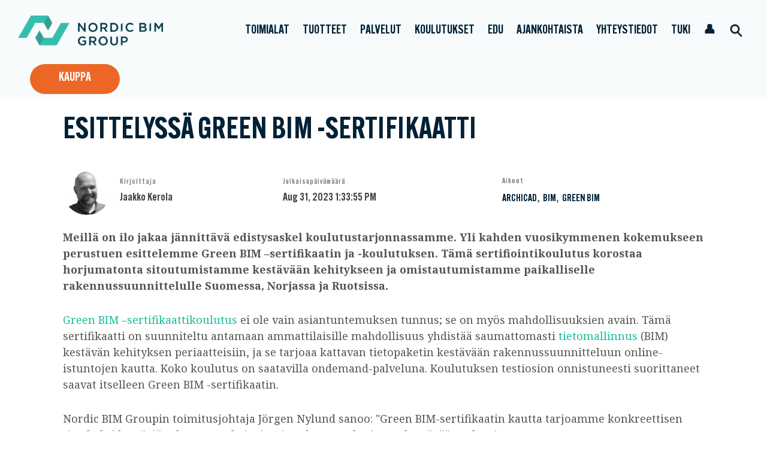

--- FILE ---
content_type: text/html; charset=UTF-8
request_url: https://www.nordicbim.com/fi/uutiset/nordic-bim-group-esittelee-green-bim-sertifikaatin
body_size: 9903
content:
<!doctype html><!--[if lt IE 7]> <html class="no-js lt-ie9 lt-ie8 lt-ie7" lang="fi" > <![endif]--><!--[if IE 7]>    <html class="no-js lt-ie9 lt-ie8" lang="fi" >        <![endif]--><!--[if IE 8]>    <html class="no-js lt-ie9" lang="fi" >               <![endif]--><!--[if gt IE 8]><!--><html class="no-js" lang="fi"><!--<![endif]--><head>
    <meta charset="utf-8">
    <meta http-equiv="X-UA-Compatible" content="IE=edge,chrome=1">
    <meta name="author" content="Jaakko Kerola">
    <meta name="description" content="Esittelyssä Green BIM -sertifikaatti: Nordic BIM Group edistää kestävää rakennussuunnittelua.">
    <meta name="generator" content="HubSpot">
    <title>Uutinen: Green BIM -sertifikaatti esittelyssä</title>
    <link rel="shortcut icon" href="https://www.nordicbim.com/hubfs/Logos%20-%20General/NBG/nordicbim_some_midnight.webp">
    
<meta name="viewport" content="width=device-width, initial-scale=1">

    <script src="/hs/hsstatic/jquery-libs/static-1.4/jquery/jquery-1.11.2.js"></script>
<script>hsjQuery = window['jQuery'];</script>
    <meta property="og:description" content="Esittelyssä Green BIM -sertifikaatti: Nordic BIM Group edistää kestävää rakennussuunnittelua.">
    <meta property="og:title" content="Uutinen: Green BIM -sertifikaatti esittelyssä">
    <meta name="twitter:description" content="Esittelyssä Green BIM -sertifikaatti: Nordic BIM Group edistää kestävää rakennussuunnittelua.">
    <meta name="twitter:title" content="Uutinen: Green BIM -sertifikaatti esittelyssä">

    

    

    <style>
a.cta_button{-moz-box-sizing:content-box !important;-webkit-box-sizing:content-box !important;box-sizing:content-box !important;vertical-align:middle}.hs-breadcrumb-menu{list-style-type:none;margin:0px 0px 0px 0px;padding:0px 0px 0px 0px}.hs-breadcrumb-menu-item{float:left;padding:10px 0px 10px 10px}.hs-breadcrumb-menu-divider:before{content:'›';padding-left:10px}.hs-featured-image-link{border:0}.hs-featured-image{float:right;margin:0 0 20px 20px;max-width:50%}@media (max-width: 568px){.hs-featured-image{float:none;margin:0;width:100%;max-width:100%}}.hs-screen-reader-text{clip:rect(1px, 1px, 1px, 1px);height:1px;overflow:hidden;position:absolute !important;width:1px}
</style>

<link rel="stylesheet" href="https://www.nordicbim.com/hubfs/hub_generated/module_assets/1/59000297896/1754400758795/module_21-header.min.css">

<style>

  #hs_cos_wrapper_module_163191905130274 span.childExpand { display:none; }

@media (max-width:1300px) {
  #hs_cos_wrapper_module_163191905130274 .menu-link { padding:39px 10px; }
}

@media (max-width:1020px) {
  #hs_cos_wrapper_module_163191905130274 .menu-link { padding:39px 6px; }
}

@media (max-width:991px) {
  #hs_cos_wrapper_module_163191905130274 .full-header.changeheaderstyle .container { max-width:100%; }

  #hs_cos_wrapper_module_163191905130274 .full-header.changeheaderstyle { padding:20px 0; }

  #hs_cos_wrapper_module_163191905130274 .primary-menu {
    position:absolute;
    top:70px;
    left:0;
    width:100%;
    background-color:#fff;
    z-index:9;
    transition:none !important;
    display:block;
    flex-basis:inherit;
    display:none;
  }

  #hs_cos_wrapper_module_163191905130274 .menu-container nav.primary-menu { display:block; }

  #hs_cos_wrapper_module_163191905130274 ul.menu-container { display:block; }

  #hs_cos_wrapper_module_163191905130274 .sub-menu-container .menu-item>.menu-link { color:#002136; }

  #hs_cos_wrapper_module_163191905130274 .menu-link { padding:15px; }

  #hs_cos_wrapper_module_163191905130274 .full-header.changeheaderstyle { position:relative; }

  #hs_cos_wrapper_module_163191905130274 nav.primary-menu ul>li ul.sub-menu-container {
    display:none;
    height:210px;
    overflow:auto;
  }

  #hs_cos_wrapper_module_163191905130274 .full-header.changeheaderstyle .container { padding:0; }

  #hs_cos_wrapper_module_163191905130274 .header-row div#logo { padding-left:15px; }

  #hs_cos_wrapper_module_163191905130274 div#primary-menu-trigger { margin-right:15px; }

  #hs_cos_wrapper_module_163191905130274 .d-block>span {
    padding:15px 15px 0 15px;
    display:block;
    border-top:1px solid #eee;
  }

  #hs_cos_wrapper_module_163191905130274 .cta-sec {
    border-top:1px solid #eee;
    margin-top:15px;
    padding:15px;
  }

  #hs_cos_wrapper_module_163191905130274 a.expandMenus i {
    position:relative;
    width:24px;
    left:0;
    height:2px;
    opacity:1;
    display:block;
    background:#fff;
    margin:5px 0;
    transition:all ease .3s;
    -webkit-transition:all ease .3s;
    -moz-transition:all ease .3s;
  }

  #hs_cos_wrapper_module_163191905130274 a.expandMenus {
    width:24px;
    height:24px;
    display:block;
    cursor:pointer;
    padding:0;
    position:relative;
    top:4px;
    right:0;
  }

  #hs_cos_wrapper_module_163191905130274 a.expandMenus i:first-child { margin-top:0; }

  #hs_cos_wrapper_module_163191905130274 a.expandMenus i:last-child { margin-bottom:0; }

  #hs_cos_wrapper_module_163191905130274 div#primary-menu-trigger.active a.expandMenus i:first-child {
    transform:rotate(135deg);
    -webkit-transform:rotate(135deg);
    top:8px;
    position:relative;
  }

  #hs_cos_wrapper_module_163191905130274 div#primary-menu-trigger.active a.expandMenus i:nth-child(2) {
    position:relative;
    left:-46px;
    opacity:0;
  }

  #hs_cos_wrapper_module_163191905130274 div#primary-menu-trigger.active a.expandMenus i:last-child {
    transform:rotate(-135deg);
    -webkit-transform:rotate(-135deg);
    top:-6px;
    position:relative;
  }

  #hs_cos_wrapper_module_163191905130274 span.childExpand {
    display:block;
    position:absolute;
    top:18px;
    right:10px;
    width:16px;
    text-align:center;
    height:16px;
    margin:0;
    cursor:pointer;
    z-index:-1;
  }

  #hs_cos_wrapper_module_163191905130274 span.childExpand i {
    position:relative;
    width:16px;
    left:0;
    height:2px;
    opacity:1;
    display:block;
    background:#3bbfad;
    margin:6px 0;
    transition:all ease .3s;
    -webkit-transition:all ease .3s;
    -moz-transition:all ease .3s;
  }

  #hs_cos_wrapper_module_163191905130274 span.childExpand i+i {
    position:relative;
    transform:rotate(90deg);
    -moz-transform:rotate(90deg);
    -webkit-transform:rotate(90deg);
    top:-7px;
  }

  #hs_cos_wrapper_module_163191905130274 nav.primary-menu ul li.menu-item.open ul.sub-menu-container { display:block; }

  #hs_cos_wrapper_module_163191905130274 nav.primary-menu ul>li ul.sub-menu-container li.menu-item>span.childExpand { display:none; }

  #hs_cos_wrapper_module_163191905130274 nav.primary-menu ul li.menu-item.open ul.sub-menu-container li ul.sub-menu-container+span.childExpand { display:block; }

  #hs_cos_wrapper_module_163191905130274 nav.primary-menu ul li.menu-item.open ul.sub-menu-container li ul.sub-menu-container { display:none; }

  #hs_cos_wrapper_module_163191905130274 ul.menu-container li.menu-item.open>ul.sub-menu-container+span.childExpand i {
    transform:rotate(180deg);
    -moz-transform:rotate(180deg);
    -webkit-transform:rotate(180deg);
  }

  #hs_cos_wrapper_module_163191905130274 ul.menu-container li.menu-item.open>ul.sub-menu-container li.menu-item.open ul.sub-menu-container { display:block; }

  #hs_cos_wrapper_module_163191905130274 ul.menu-container li.menu-item.open>span.childExpand i {
    transform:rotate(180deg);
    -moz-transform:rotate(180deg);
    -webkit-transform:rotate(180deg);
  }

  #hs_cos_wrapper_module_163191905130274 #hs_cos_wrapper_module_16315353509487 nav.primary-menu ul>li ul.sub-menu-container {}

  #hs_cos_wrapper_module_163191905130274 ul.menu-container li.menu-item ul.sub-menu-container li.menu-item ul.sub-menu-container li.menu-item ul.sub-menu-container { display:none !important; }

  #hs_cos_wrapper_module_163191905130274 ul.menu-container li.menu-item ul.sub-menu-container li.menu-item ul.sub-menu-container li.menu-item.open ul.sub-menu-container { display:block !important; }
}

@media (max-width:375px) {
  #hs_cos_wrapper_module_163191905130274 .header-row div#logo { width:220px; }
}


</style>

<link rel="stylesheet" href="https://www.nordicbim.com/hubfs/hub_generated/module_assets/1/144939024761/1740885745790/module_22-blog-icons.min.css">
<link rel="stylesheet" href="https://www.nordicbim.com/hubfs/hub_generated/module_assets/1/61590262644/1740885667560/module_22-blog-content-module.min.css">

    


    
<!--  Added by GoogleTagManager integration -->
<script>
var _hsp = window._hsp = window._hsp || [];
window.dataLayer = window.dataLayer || [];
function gtag(){dataLayer.push(arguments);}

var useGoogleConsentModeV2 = true;
var waitForUpdateMillis = 1000;



var hsLoadGtm = function loadGtm() {
    if(window._hsGtmLoadOnce) {
      return;
    }

    if (useGoogleConsentModeV2) {

      gtag('set','developer_id.dZTQ1Zm',true);

      gtag('consent', 'default', {
      'ad_storage': 'denied',
      'analytics_storage': 'denied',
      'ad_user_data': 'denied',
      'ad_personalization': 'denied',
      'wait_for_update': waitForUpdateMillis
      });

      _hsp.push(['useGoogleConsentModeV2'])
    }

    (function(w,d,s,l,i){w[l]=w[l]||[];w[l].push({'gtm.start':
    new Date().getTime(),event:'gtm.js'});var f=d.getElementsByTagName(s)[0],
    j=d.createElement(s),dl=l!='dataLayer'?'&l='+l:'';j.async=true;j.src=
    'https://www.googletagmanager.com/gtm.js?id='+i+dl;f.parentNode.insertBefore(j,f);
    })(window,document,'script','dataLayer','GTM-M6MPBMF');

    window._hsGtmLoadOnce = true;
};

_hsp.push(['addPrivacyConsentListener', function(consent){
  if(consent.allowed || (consent.categories && consent.categories.analytics)){
    hsLoadGtm();
  }
}]);

</script>

<!-- /Added by GoogleTagManager integration -->


<!-- Start cookieyes banner --> 
<script id="cookieyes" type="text/javascript" src="https://cdn-cookieyes.com/client_data/564ca656f181226cee692814/script.js"></script> 
<!-- End cookieyes banner -->
<script>
window.iabConfig = {
allowedVendors: [209,768,755,804,1126],
allowedGoogleVendors: [1097,2575,291,89,3331,2517,3136,2677]
}
</script>
<style>
  .hs-quotes .cky-consent-container{	
    display: none!important;
  }
</style>
<link rel="amphtml" href="https://www.nordicbim.com/fi/uutiset/nordic-bim-group-esittelee-green-bim-sertifikaatin?hs_amp=true">

<meta property="og:image" content="https://www.nordicbim.com/hubfs/Kopia%20av%20650X360%20Green%20BIM%20quote.jpg">
<meta property="og:image:width" content="800">
<meta property="og:image:height" content="300">
<meta property="og:image:alt" content="Green BIM certificate">
<meta name="twitter:image" content="https://www.nordicbim.com/hubfs/Kopia%20av%20650X360%20Green%20BIM%20quote.jpg">
<meta name="twitter:image:alt" content="Green BIM certificate">

<meta property="og:url" content="https://www.nordicbim.com/fi/uutiset/nordic-bim-group-esittelee-green-bim-sertifikaatin">
<meta name="twitter:card" content="summary_large_image">

<link rel="canonical" href="https://www.nordicbim.com/fi/uutiset/nordic-bim-group-esittelee-green-bim-sertifikaatin">

<meta property="og:type" content="article">
<link rel="alternate" type="application/rss+xml" href="https://www.nordicbim.com/fi/uutiset/rss.xml">
<meta name="twitter:domain" content="www.nordicbim.com">
<script src="//platform.linkedin.com/in.js" type="text/javascript">
    lang: en_US
</script>

<meta http-equiv="content-language" content="fi">
<link rel="stylesheet" href="//7052064.fs1.hubspotusercontent-na1.net/hubfs/7052064/hub_generated/template_assets/DEFAULT_ASSET/1767723259071/template_layout.min.css">





    <link rel="preconnect" href="https://fonts.googleapis.com">
<link rel="preconnect" href="https://fonts.gstatic.com" crossorigin>
<link href="https://fonts.googleapis.com/css2?family=Noto+Serif:ital,wght@0,400;0,700;1,400;1,700&amp;display=swap" rel="stylesheet">
<link rel="stylesheet" href="https://www.nordicbim.com/hubfs/hub_generated/template_assets/1/60229399565/1740636845158/template_style-import.min.css" type="text/css">
<link rel="stylesheet" href="https://www.nordicbim.com/hubfs/hub_generated/template_assets/1/60394040713/1754222395047/template_style-import.min.css" type="text/css">
<!-- <meta name="viewport" content="width=device-width, initial-scale=1" />-->

    

</head>
<body class="stretched   hs-content-id-132602703431 hs-blog-post hs-blog-id-68549428254" style="">
<!--  Added by GoogleTagManager integration -->
<noscript><iframe src="https://www.googletagmanager.com/ns.html?id=GTM-M6MPBMF" height="0" width="0" style="display:none;visibility:hidden"></iframe></noscript>

<!-- /Added by GoogleTagManager integration -->

    <div class="header-container-wrapper">
    <div class="header-container container-fluid">


    </div><!--end header -->
</div><!--end header wrapper -->

<div class="body-container-wrapper">
    <div class="body-container container-fluid">

<div class="row-fluid-wrapper row-depth-1 row-number-1 ">
<div class="row-fluid ">
<div id="wrapper" class="span12 widget-span widget-type-cell clearfix" style="" data-widget-type="cell" data-x="0" data-w="12">

<div class="row-fluid-wrapper row-depth-1 row-number-2 ">
<div class="row-fluid ">
<div class="span12 widget-span widget-type-custom_widget " style="" data-widget-type="custom_widget" data-x="0" data-w="12">
<div id="hs_cos_wrapper_module_163191905130274" class="hs_cos_wrapper hs_cos_wrapper_widget hs_cos_wrapper_type_module" style="" data-hs-cos-general-type="widget" data-hs-cos-type="module">

<header id="header" class="full-header changeheaderstyle stylefi" data-mobile-sticky="true">
  <div id="header-wrap">
    <div class="container">
      <div class="header-row">

        <div id="logo">
          <a href="https://www.nordicbim.com/fi" class="standard-logo"><img src="https://www.nordicbim.com/hubfs/raw_assets/public/Nolliplan-2021/images/nbg-logo.png" alt="Logo"></a>
          <a href="https://www.nordicbim.com/fi" class="retina-logo"><img src="https://www.nordicbim.com/hubfs/raw_assets/public/Nolliplan-2021/images/nbg-logo.png" alt="Logo"></a>
        </div> 

        <div class="header-misc header-ctas d-none d-sm-none d-md-none d-lg-none d-xl-flex"> 

          <span id="hs_cos_wrapper_module_163191905130274_" class="hs_cos_wrapper hs_cos_wrapper_widget hs_cos_wrapper_type_cta" style="" data-hs-cos-general-type="widget" data-hs-cos-type="cta"><!--HubSpot Call-to-Action Code --><span class="hs-cta-wrapper" id="hs-cta-wrapper-e1347ead-c88b-4e80-a9f3-3354276c327c"><span class="hs-cta-node hs-cta-e1347ead-c88b-4e80-a9f3-3354276c327c" id="hs-cta-e1347ead-c88b-4e80-a9f3-3354276c327c"><!--[if lte IE 8]><div id="hs-cta-ie-element"></div><![endif]--><a href="https://hubspot-cta-redirect-eu1-prod.s3.amazonaws.com/cta/redirect/7156430/e1347ead-c88b-4e80-a9f3-3354276c327c" target="_blank" rel="noopener"><img class="hs-cta-img" id="hs-cta-img-e1347ead-c88b-4e80-a9f3-3354276c327c" style="border-width:0px;" src="https://hubspot-no-cache-eu1-prod.s3.amazonaws.com/cta/default/7156430/e1347ead-c88b-4e80-a9f3-3354276c327c.png" alt="KAUPPA"></a></span><script charset="utf-8" src="/hs/cta/cta/current.js"></script><script type="text/javascript"> hbspt.cta._relativeUrls=true;hbspt.cta.load(7156430, 'e1347ead-c88b-4e80-a9f3-3354276c327c', {"useNewLoader":"true","region":"eu1"}); </script></span><!-- end HubSpot Call-to-Action Code --></span>
          
        </div>
        
        <div id="primary-menu-trigger">
          <a href="javascript:void(0)" class="expandMenus">
            <i></i>
            <i></i>
            <i></i>
          </a>
        </div>
        
        <nav class="primary-menu">

          <ul class="menu-container">	

               
            <li class="menu-item ">              
              <a class="menu-link " href="#">Toimialat</a><ul class="sub-menu-container">
                <li class="menu-item ">              
              <a class="menu-link " href="https://www.nordicbim.com/fi/toimiala/arkkitehdit-suunnittelijat">Arkkitehdit ja suunnittelijat</a><span class="childExpand"><i></i><i></i></span>
            </li><li class="menu-item ">              
              <a class="menu-link " href="https://www.nordicbim.com/fi/toimiala/sisustus-ja-tilasuunnittelijat">Sisustus- ja tilasuunnittelijat</a><span class="childExpand"><i></i><i></i></span>
            </li><li class="menu-item ">              
              <a class="menu-link " href="https://www.nordicbim.com/fi/toimialat/retail">Kaupan toimiala</a><span class="childExpand"><i></i><i></i></span>
            </li><li class="menu-item ">              
              <a class="menu-link " href="https://www.nordicbim.com/fi/toimiala/kiinteistonhallinta">Kiinteistönhallinta</a><span class="childExpand"><i></i><i></i></span>
            </li><li class="menu-item ">              
              <a class="menu-link " href="https://www.nordicbim.com/fi/toimiala/puurakentaminen">Puurakentaminen</a><span class="childExpand"><i></i><i></i></span>
            </li><li class="menu-item ">              
              <a class="menu-link " href="https://www.nordicbim.com/fi/toimiala/rakennusliikkeet">Rakennusliikkeet</a><span class="childExpand"><i></i><i></i></span>
            </li><li class="menu-item ">              
              <a class="menu-link " href="https://www.nordicbim.com/fi/toimiala/maisema-arkkitehdit">Maisema-arkkitehdit</a><span class="childExpand"><i></i><i></i></span>
            </li><li class="menu-item ">              
              <a class="menu-link " href="https://www.nordicbim.com/fi/toimiala/julkinen-sektori">Julkinen sektori</a><span class="childExpand"><i></i><i></i></span>
            </li></ul><span class="childExpand"><i></i><i></i></span>
            </li>
               
            <li class="menu-item ">              
              <a class="menu-link " href="https://www.nordicbim.com/fi/tuotteet">Tuotteet</a><ul class="sub-menu-container">
                <li class="menu-item ">              
              <a class="menu-link " href="https://www.nordicbim.com/fi/tuotteet/archicad">Archicad</a><ul class="sub-menu-container">
                <li class="menu-item ">              
              <a class="menu-link " href="https://www.nordicbim.com/fi/tuotteet/archicad">Archicadin tuotesivu</a><span class="childExpand"><i></i><i></i></span>
            </li><li class="menu-item ">              
              <a class="menu-link " href="https://www.nordicbim.com/fi/archicad-tilausvaihtoehdot">Archicad-tilausvaihtoehdot</a><span class="childExpand"><i></i><i></i></span>
            </li><li class="menu-item ">              
              <a class="menu-link " href="https://www.nordicbim.com/fi/bim-objektit-ja-kirjastot">Kirjastot</a><span class="childExpand"><i></i><i></i></span>
            </li><li class="menu-item ">              
              <a class="menu-link " href="https://www.nordicbim.com/fi/archicadin-asennus">Asennus</a><span class="childExpand"><i></i><i></i></span>
            </li><li class="menu-item ">              
              <a class="menu-link " href="https://www.nordicbim.com/fi/archicadin-kasikirjat">Käsikirjat</a><span class="childExpand"><i></i><i></i></span>
            </li><li class="menu-item ">              
              <a class="menu-link " href="https://www.nordicbim.com/fi/archicadin-laajennukset">Laajennukset</a><span class="childExpand"><i></i><i></i></span>
            </li></ul><span class="childExpand"><i></i><i></i></span>
            </li><li class="menu-item ">              
              <a class="menu-link " href="https://www.nordicbim.com/fi/tuotteet/anavitor-lca">Anavitor LCA</a><span class="childExpand"><i></i><i></i></span>
            </li><li class="menu-item ">              
              <a class="menu-link " href="https://www.nordicbim.com/fi/tuotteet/archiframe">ArchiFrame</a><span class="childExpand"><i></i><i></i></span>
            </li><li class="menu-item ">              
              <a class="menu-link " href="https://www.nordicbim.com/fi/tuotteet/archilogs">ArchiLogs</a><span class="childExpand"><i></i><i></i></span>
            </li><li class="menu-item ">              
              <a class="menu-link " href="https://www.nordicbim.com/fi/tuotteet/bimcloud">BIMcloud</a><span class="childExpand"><i></i><i></i></span>
            </li><li class="menu-item ">              
              <a class="menu-link " href="https://www.nordicbim.com/fi/tuotteet/archicad/bimx">BIMx</a><span class="childExpand"><i></i><i></i></span>
            </li><li class="menu-item ">              
              <a class="menu-link " href="https://www.nordicbim.com/fi/tuotteet/cetopo">Cetopo</a><span class="childExpand"><i></i><i></i></span>
            </li><li class="menu-item ">              
              <a class="menu-link " href="https://www.nordicbim.com/fi/tuotteet/drofus">dRofus</a><span class="childExpand"><i></i><i></i></span>
            </li><li class="menu-item ">              
              <a class="menu-link " href="https://www.nordicbim.com/fi/tuotteet/enscape">Enscape</a><span class="childExpand"><i></i><i></i></span>
            </li><li class="menu-item ">              
              <a class="menu-link " href="https://www.nordicbim.com/fi/tuotteet/land4">LAND4</a><span class="childExpand"><i></i><i></i></span>
            </li><li class="menu-item ">              
              <a class="menu-link " href="https://www.nordicbim.com/fi/tuotteet/nordictools">NordicTools</a><span class="childExpand"><i></i><i></i></span>
            </li><li class="menu-item ">              
              <a class="menu-link " href="https://www.nordicbim.com/fi/tuotteet/rhinoceros">Rhinoceros</a><span class="childExpand"><i></i><i></i></span>
            </li><li class="menu-item ">              
              <a class="menu-link " href="https://www.nordicbim.com/fi/tuotteet/retail">Retail Solution for Archicad</a><ul class="sub-menu-container">
                <li class="menu-item ">              
              <a class="menu-link " href="https://www.nordicbim.com/fi/tuotteet/retail">Retail Solution</a><span class="childExpand"><i></i><i></i></span>
            </li><li class="menu-item ">              
              <a class="menu-link " href="https://www.nordicbim.com/fi/tuotteet/retail/retail-laajennus">Retail-laajennus</a><span class="childExpand"><i></i><i></i></span>
            </li><li class="menu-item ">              
              <a class="menu-link " href="https://www.nordicbim.com/fi/tuotteet/retail/planogram-to-bim">Planogram to BIM</a><span class="childExpand"><i></i><i></i></span>
            </li><li class="menu-item ">              
              <a class="menu-link " href="https://www.nordicbim.com/fi/tuotteet/retail/web-viewer">Web Viewer</a><span class="childExpand"><i></i><i></i></span>
            </li><li class="menu-item ">              
              <a class="menu-link " href="https://www.nordicbim.com/fi/tuotteet/retail/alykkaat-bim-objektit">Älykkäät BIM-objektit</a><span class="childExpand"><i></i><i></i></span>
            </li></ul><span class="childExpand"><i></i><i></i></span>
            </li><li class="menu-item ">              
              <a class="menu-link " href="https://www.nordicbim.com/fi/tuotteet/sketchup">SketchUp</a><span class="childExpand"><i></i><i></i></span>
            </li><li class="menu-item ">              
              <a class="menu-link " href="https://www.nordicbim.com/fi/tuotteet/v-ray">V-Ray</a><span class="childExpand"><i></i><i></i></span>
            </li></ul><span class="childExpand"><i></i><i></i></span>
            </li>
               
            <li class="menu-item ">              
              <a class="menu-link " href="#">Palvelut</a><ul class="sub-menu-container">
                <li class="menu-item ">              
              <a class="menu-link " href="https://www.nordicbim.com/fi/archimad">ArchiMAD-kerho</a><ul class="sub-menu-container">
                <li class="menu-item ">              
              <a class="menu-link " href="https://www.nordicbim.com/fi/archimad">Tietoja kerhosta</a><span class="childExpand"><i></i><i></i></span>
            </li><li class="menu-item ">              
              <a class="menu-link " href="https://www.nordicbim.com/fi/lehti">ArchiMAD-lehdet</a><span class="childExpand"><i></i><i></i></span>
            </li></ul><span class="childExpand"><i></i><i></i></span>
            </li><li class="menu-item ">              
              <a class="menu-link " href="https://www.nordicbim.com/fi/tuotteet/alykkaat-bim-objektit">BIM-objektit</a><ul class="sub-menu-container">
                <li class="menu-item ">              
              <a class="menu-link " href="https://www.nordicbim.com/fi/tuotteet/alykkaat-bim-objektit">Älykkäät BIM-objektit</a><span class="childExpand"><i></i><i></i></span>
            </li><li class="menu-item ">              
              <a class="menu-link " href="https://www.nordicbim.com/fi/bim-objektit-ja-kirjastot">Objektikirjastot</a><span class="childExpand"><i></i><i></i></span>
            </li></ul><span class="childExpand"><i></i><i></i></span>
            </li><li class="menu-item ">              
              <a class="menu-link " href="https://www.nordicbim.com/fi/perusaloituspohja">Perusaloituspohja</a><span class="childExpand"><i></i><i></i></span>
            </li><li class="menu-item ">              
              <a class="menu-link " href="https://www.nordicbim.com/fi/palvelut/taitotason-kartoitus">Taitotason kartoitus</a><span class="childExpand"><i></i><i></i></span>
            </li><li class="menu-item ">              
              <a class="menu-link " href="https://www.nordicbim.com/fi/palvelut/bimswitch">BIMswitch</a><span class="childExpand"><i></i><i></i></span>
            </li><li class="menu-item ">              
              <a class="menu-link " href="https://www.nordicbim.com/fi/konsultointipalvelut">Konsultointi</a><span class="childExpand"><i></i><i></i></span>
            </li><li class="menu-item ">              
              <a class="menu-link " href="https://www.nordicbim.com/fi/varaa-esittely">Varaa demo</a><span class="childExpand"><i></i><i></i></span>
            </li></ul><span class="childExpand"><i></i><i></i></span>
            </li>
               
            <li class="menu-item ">              
              <a class="menu-link " href="https://www.nordicbim.com/fi/koulutukset">Koulutukset</a><ul class="sub-menu-container">
                <li class="menu-item ">              
              <a class="menu-link " href="https://www.nordicbim.com/fi/koulutukset">Koulutustarjonta</a><span class="childExpand"><i></i><i></i></span>
            </li><li class="menu-item ">              
              <a class="menu-link " href="https://www.nordicbim.com/fi/koulutuskalenteri">Koulutuskalenteri</a><span class="childExpand"><i></i><i></i></span>
            </li><li class="menu-item ">              
              <a class="menu-link " href="https://www.nordicbim.com/fi/koulutuskalenteri/on-demand">On demand </a><span class="childExpand"><i></i><i></i></span>
            </li><li class="menu-item ">              
              <a class="menu-link " href="https://www.nordicbim.com/fi/green-bim">Green BIM -sertifikaatti</a><span class="childExpand"><i></i><i></i></span>
            </li><li class="menu-item ">              
              <a class="menu-link " href="https://www.nordicbim.com/fi/tapahtumat">Tapahtumat ja webinaarit</a><span class="childExpand"><i></i><i></i></span>
            </li><li class="menu-item ">              
              <a class="menu-link " href="https://www.nordicbim.com/fi/yrityskohtaiset-koulutukset">Yrityskohtaiset koulutukset</a><span class="childExpand"><i></i><i></i></span>
            </li><li class="menu-item ">              
              <a class="menu-link " href="https://www.nordicbim.com/fi/muutosturvakoulutus">Muutosturvakoulutukset</a><span class="childExpand"><i></i><i></i></span>
            </li></ul><span class="childExpand"><i></i><i></i></span>
            </li>
               
            <li class="menu-item ">              
              <a class="menu-link " href="#">Edu</a><ul class="sub-menu-container">
                <li class="menu-item ">              
              <a class="menu-link " href="https://www.nordicbim.com/fi/edu/opiskelijat">Opiskelijat</a><span class="childExpand"><i></i><i></i></span>
            </li><li class="menu-item ">              
              <a class="menu-link " href="https://www.nordicbim.com/fi/edu/archicad-summer-camp">Summer Camp</a><span class="childExpand"><i></i><i></i></span>
            </li><li class="menu-item ">              
              <a class="menu-link " href="https://www.nordicbim.com/fi/vuoden-archicad-opinnaytetyo-palkinto">Vuoden Archicad-opinnäytetyö -palkinto</a><span class="childExpand"><i></i><i></i></span>
            </li><li class="menu-item ">              
              <a class="menu-link " href="https://www.nordicbim.com/fi/edu/oppilaitokset">Oppilaitokset</a><span class="childExpand"><i></i><i></i></span>
            </li></ul><span class="childExpand"><i></i><i></i></span>
            </li>
               
            <li class="menu-item ">              
              <a class="menu-link " href="https://www.nordicbim.com/fi/bimblogi">Ajankohtaista</a><ul class="sub-menu-container">
                <li class="menu-item ">              
              <a class="menu-link " href="https://www.nordicbim.com/fi/referenssit">Asiakasreferenssit</a><span class="childExpand"><i></i><i></i></span>
            </li><li class="menu-item ">              
              <a class="menu-link " href="https://www.nordicbim.com/fi/bimblogi">BIMblogi</a><span class="childExpand"><i></i><i></i></span>
            </li><li class="menu-item ">              
              <a class="menu-link " href="https://www.nordicbim.com/fi/video">BIM-TV</a><span class="childExpand"><i></i><i></i></span>
            </li><li class="menu-item ">              
              <a class="menu-link " href="https://www.nordicbim.com/fi/uutiset">Uutiset</a><span class="childExpand"><i></i><i></i></span>
            </li><li class="menu-item ">              
              <a class="menu-link " href="https://www.nordicbim.com/fi/tilaa-uutiskirje">Uutiskirjeen tilaus</a><span class="childExpand"><i></i><i></i></span>
            </li><li class="menu-item ">              
              <a class="menu-link " href="https://www.nordicbim.com/fi/tapahtumat">Tapahtumat</a><span class="childExpand"><i></i><i></i></span>
            </li><li class="menu-item ">              
              <a class="menu-link " href="https://www.nordicbim.com/fi/kuukauden-arkkitehti">Kuukauden arkkitehti</a><span class="childExpand"><i></i><i></i></span>
            </li><li class="menu-item ">              
              <a class="menu-link " href="#">Teemasivut</a><ul class="sub-menu-container">
                <li class="menu-item ">              
              <a class="menu-link " href="https://www.nordicbim.com/fi/bim-eilen-tanaan-huomenna">BIM eilen, tänään, huomenna</a><span class="childExpand"><i></i><i></i></span>
            </li><li class="menu-item ">              
              <a class="menu-link " href="https://www.nordicbim.com/fi/openbim">Kaikki openBIMistä</a><span class="childExpand"><i></i><i></i></span>
            </li><li class="menu-item ">              
              <a class="menu-link " href="https://www.nordicbim.com/fi/digitaalinen-kaksonen">Digitaaliset kaksoset</a><span class="childExpand"><i></i><i></i></span>
            </li></ul><span class="childExpand"><i></i><i></i></span>
            </li></ul><span class="childExpand"><i></i><i></i></span>
            </li>
               
            <li class="menu-item ">              
              <a class="menu-link " href="https://www.nordicbim.com/fi/yhteystiedot/ota-yhteytta">Yhteystiedot</a><ul class="sub-menu-container">
                <li class="menu-item ">              
              <a class="menu-link " href="https://www.nordicbim.com/fi/yhteystiedot/ota-yhteytta">Ota yhteyttä</a><span class="childExpand"><i></i><i></i></span>
            </li><li class="menu-item ">              
              <a class="menu-link " href="https://www.nordicbim.com/fi/yhteystiedot/meista">Meistä</a><span class="childExpand"><i></i><i></i></span>
            </li><li class="menu-item ">              
              <a class="menu-link " href="https://www.nordicbim.com/fi/corporate-governance">Corporate governance</a><span class="childExpand"><i></i><i></i></span>
            </li><li class="menu-item ">              
              <a class="menu-link " href="https://www.nordicbim.com/fi/meista/esg">Vastuullisuus - ESG</a><span class="childExpand"><i></i><i></i></span>
            </li><li class="menu-item ">              
              <a class="menu-link " href="https://www.nordicbim.com/fi/yhteystiedot/tyopaikat">Työpaikat</a><span class="childExpand"><i></i><i></i></span>
            </li></ul><span class="childExpand"><i></i><i></i></span>
            </li>
               
            <li class="menu-item ">              
              <a class="menu-link " href="#">Tuki</a><ul class="sub-menu-container">
                <li class="menu-item ">              
              <a class="menu-link " href="https://www.nordicbim.com/fi/fi/tuki/tietoa-tuesta">Tietoa tuesta</a><span class="childExpand"><i></i><i></i></span>
            </li><li class="menu-item ">              
              <a class="menu-link " href="https://www.nordicbim.com/fi/knowledge">Tukiportaali</a><span class="childExpand"><i></i><i></i></span>
            </li></ul><span class="childExpand"><i></i><i></i></span>
            </li>
               
            <li class="menu-item ">              
              <a class="menu-link " href="#">👤</a><ul class="sub-menu-container">
                <li class="menu-item ">              
              <a class="menu-link " href="https://www.nordicbim.com/fi/oma-sivu">Oma sivu</a><span class="childExpand"><i></i><i></i></span>
            </li><li class="menu-item ">              
              <a class="menu-link " href="https://www.nordicbim.com/fi/luo-kayttajatunnukset">Luo tunnukset</a><span class="childExpand"><i></i><i></i></span>
            </li><li class="menu-item ">              
              <a class="menu-link " href="https://www.nordicbim.com/fi/oma-sivu">Kirjaudu sisään</a><span class="childExpand"><i></i><i></i></span>
            </li></ul><span class="childExpand"><i></i><i></i></span>
            </li>
            

            
            

            

            

            <li class="menu-item ">
              <a class="menu-link" href="https://www.nordicbim.com/fi/search?term=&amp;type=SITE_PAGE&amp;type=BLOG_POST&amp;type=LISTING_PAGE&amp;language=fi">
                <svg xmlns="http://www.w3.org/2000/svg" width="24" height="24" viewbox="0 0 24 24" fill="none">
                  <path d="M10.5 1.7998C14.7526 1.7998 18.2002 5.24741 18.2002 9.5C18.2002 11.4489 17.4741 13.2277 16.2803 14.584L21.8486 20.1514C22.3173 20.62 22.3173 21.38 21.8486 21.8486C21.38 22.3173 20.62 22.3173 20.1514 21.8486L14.4258 16.123C13.2759 16.8061 11.934 17.2002 10.5 17.2002C6.24741 17.2002 2.7998 13.7526 2.7998 9.5C2.7998 5.24741 6.24741 1.7998 10.5 1.7998ZM10.5 4.2002C7.57289 4.2002 5.2002 6.57289 5.2002 9.5C5.2002 12.4271 7.57289 14.7998 10.5 14.7998C13.4271 14.7998 15.7998 12.4271 15.7998 9.5C15.7998 6.57289 13.4271 4.2002 10.5 4.2002Z" fill="#002136" stroke="#002136" stroke-width="0.4" stroke-linecap="round" />
                </svg>
              </a>					
            </li>				

            <li class="d-block d-sm-block d-md-block d-lg-none d-xl-none">

              <span id="hs_cos_wrapper_module_163191905130274_" class="hs_cos_wrapper hs_cos_wrapper_widget hs_cos_wrapper_type_cta" style="" data-hs-cos-general-type="widget" data-hs-cos-type="cta"><!--HubSpot Call-to-Action Code --><span class="hs-cta-wrapper" id="hs-cta-wrapper-e1347ead-c88b-4e80-a9f3-3354276c327c"><span class="hs-cta-node hs-cta-e1347ead-c88b-4e80-a9f3-3354276c327c" id="hs-cta-e1347ead-c88b-4e80-a9f3-3354276c327c"><!--[if lte IE 8]><div id="hs-cta-ie-element"></div><![endif]--><a href="https://hubspot-cta-redirect-eu1-prod.s3.amazonaws.com/cta/redirect/7156430/e1347ead-c88b-4e80-a9f3-3354276c327c" target="_blank" rel="noopener"><img class="hs-cta-img" id="hs-cta-img-e1347ead-c88b-4e80-a9f3-3354276c327c" style="border-width:0px;" src="https://hubspot-no-cache-eu1-prod.s3.amazonaws.com/cta/default/7156430/e1347ead-c88b-4e80-a9f3-3354276c327c.png" alt="KAUPPA"></a></span><script charset="utf-8" src="/hs/cta/cta/current.js"></script><script type="text/javascript"> hbspt.cta._relativeUrls=true;hbspt.cta.load(7156430, 'e1347ead-c88b-4e80-a9f3-3354276c327c', {"useNewLoader":"true","region":"eu1"}); </script></span><!-- end HubSpot Call-to-Action Code --></span>
              

            </li>				 
          </ul>
        </nav> 
      </div>
    </div>
  </div>
  <div class="header-wrap-clone"></div>
</header>

<!-- SWEDISH header -->








<script>
  $(document).ready(function() {
    $('a.menu-link:contains("Min Side")').hide();
    $('a.menu-link:contains("Min sida")').hide();
    $('a.menu-link:contains("Oma sivu")').hide();
  });
</script>
</div>

</div><!--end widget-span -->
</div><!--end row-->
</div><!--end row-wrapper -->

<div class="row-fluid-wrapper row-depth-1 row-number-3 ">
<div class="row-fluid ">
<div class="span12 widget-span widget-type-custom_widget " style="" data-widget-type="custom_widget" data-x="0" data-w="12">
<div id="hs_cos_wrapper_module_151388194052436" class="hs_cos_wrapper hs_cos_wrapper_widget hs_cos_wrapper_type_module widget-type-blog_content" style="" data-hs-cos-general-type="widget" data-hs-cos-type="module">
    <div class="section  my-0 pb-4 ">
<div class="container mb-4" style="max-width: 1100px;">
<div class="row products mt-4 col-mb-50">
<div class="col-12">
<div class="heading-block fadeIn animated" data-animate="fadeIn">
<h1>ESITTELYSSÄ GREEN BIM -SERTIFIKAATTI</h1>
</div>
<div id="hs_cos_wrapper_module_164193888063551" class="hs_cos_wrapper hs_cos_wrapper_widget hs_cos_wrapper_type_module" style="" data-hs-cos-general-type="widget" data-hs-cos-type="module"></div>
<div class="row align-items-center clearfix mb-4">
<div class="col-4 d-flex align-items-center">
<div class=" " style="border-radius: 120px; height: 80px; width: 80px;    overflow: hidden; margin-right: 15px;">
<img src="https://www.nordicbim.com/hubfs/Jaakko%20Kerola.png">
</div>
<div class="">
<h6 class="text-black-50 font-body t400 ls1 mb-1">Kirjoittaja</h6>
<h4 class="mb-0">Jaakko Kerola</h4>
</div>
</div>
<div class="col-4">
<h6 class="text-black-50 font-body t400 ls1 mb-1">Julkaisupäivämäärä</h6>
<h4 class="mb-0">Aug 31, 2023 1:33:55 PM</h4>
</div>
<div class="col-4 d-flex align-items-center">
<div id="hs_cos_wrapper_blog_post_icon" class="hs_cos_wrapper hs_cos_wrapper_widget hs_cos_wrapper_type_module" style="" data-hs-cos-general-type="widget" data-hs-cos-type="module"></div>
<div>
<h6 class="text-black-50 font-body t400 ls1 mb-1">Aiheet</h6>
<div class="blog-post__tags">
<a class="tag-link" href="https://www.nordicbim.com/fi/uutiset/tag/archicad">Archicad</a>, 
<a class="tag-link" href="https://www.nordicbim.com/fi/uutiset/tag/bim">BIM</a>, 
<a class="tag-link" href="https://www.nordicbim.com/fi/uutiset/tag/green-bim">Green BIM</a>
</div>
</div>
</div>
</div>
<div class="blog-post__body">
<span id="hs_cos_wrapper_post_body" class="hs_cos_wrapper hs_cos_wrapper_meta_field hs_cos_wrapper_type_rich_text" style="" data-hs-cos-general-type="meta_field" data-hs-cos-type="rich_text"><p style="font-weight: bold;">Meillä on ilo jakaa jännittävä edistysaskel koulutustarjonnassamme. Yli kahden vuosikymmenen kokemukseen perustuen esittelemme Green BIM –sertifikaatin ja -koulutuksen. Tämä sertifiointikoulutus korostaa horjumatonta sitoutumistamme kestävään kehitykseen ja omistautumistamme paikalliselle rakennussuunnittelulle Suomessa, Norjassa ja Ruotsissa.</p>
<p><!--more--></p>
<p><a href="/fi/green-bim" rel="noopener" target="_blank">Green BIM –sertifikaattikoulutus</a> ei ole vain asiantuntemuksen tunnus; se on myös mahdollisuuksien avain. Tämä sertifikaatti on suunniteltu antamaan ammattilaisille mahdollisuus yhdistää saumattomasti <a href="/fi/bim-eilen-tanaan-huomenna" rel="noopener" target="_blank">tietomallinnus</a> (BIM) kestävän kehityksen periaatteisiin, ja se tarjoaa kattavan tietopaketin kestävään rakennussuunnitteluun online-istuntojen kautta. Koko koulutus on saatavilla ondemand-palveluna. Koulutuksen testiosion onnistuneesti suorittaneet saavat itselleen Green BIM -sertifikaatin.</p>
<p>Nordic BIM Groupin toimitusjohtaja Jörgen Nylund sanoo: "Green BIM-sertifikaatin kautta tarjoamme konkreettisen tien kohti kestäviä rakennusratkaisuja. Sitoudumme yhteiseen, kestävään tulevaisuuteen."</p>
<p>Green BIM -sertifikaattikoulutus on saatavana tutustumishintaan 150€. Green BIM -sertifikaatti edustaa Nordic BIM Groupin jatkuvaa tehtävää edistää kestävää rakennussuunittelua.</p>
<p>Liity kanssamme tälle matkalle kohti valoisampaa, vihreämpää tulevaisuutta.</p>
<p style="font-weight: bold;">Lue lisää Green BIM -sertifikaatista ja tutustu koulutukseen:</p>
<div data-hs-responsive-table="true" style="overflow-x: auto; max-width: 100%; width: 100%; margin-left: auto; margin-right: auto;">
<table style="width: 100%; border-collapse: collapse; table-layout: fixed; border: 1px solid #99acc2; border-style: hidden;">
<tbody>
<tr>
<td style="width: 99.8963%; padding: 4px;"><!--HubSpot Call-to-Action Code --><span class="hs-cta-wrapper" id="hs-cta-wrapper-87ca25a3-69a5-4b43-90cd-5f0c1305fac5"><span class="hs-cta-node hs-cta-87ca25a3-69a5-4b43-90cd-5f0c1305fac5" id="hs-cta-87ca25a3-69a5-4b43-90cd-5f0c1305fac5"><!--[if lte IE 8]><div id="hs-cta-ie-element"></div><![endif]--><a href="https://hubspot-cta-redirect-eu1-prod.s3.amazonaws.com/cta/redirect/7156430/87ca25a3-69a5-4b43-90cd-5f0c1305fac5" target="_blank" rel="noopener"><img class="hs-cta-img" id="hs-cta-img-87ca25a3-69a5-4b43-90cd-5f0c1305fac5" style="border-width:0px;" height="300" width="1200" src="https://hubspot-no-cache-eu1-prod.s3.amazonaws.com/cta/default/7156430/87ca25a3-69a5-4b43-90cd-5f0c1305fac5.png" alt="Green BIM Certificate"></a></span><script charset="utf-8" src="/hs/cta/cta/current.js"></script><script type="text/javascript"> hbspt.cta._relativeUrls=true;hbspt.cta.load(7156430, '87ca25a3-69a5-4b43-90cd-5f0c1305fac5', {"useNewLoader":"true","region":"eu1"}); </script></span><!-- end HubSpot Call-to-Action Code --></td>
</tr>
</tbody>
</table>
</div>
<p>&nbsp;</p></span>
</div>
</div>
</div>
<div class="row mb-5">
</div>
<div class="row">
<div class="mr-3">
<h3>Jaa:</h3>
</div>
<div class="">
<div class="social-box">
<a href="https://www.facebook.com/sharer/sharer.php?u=https://www.nordicbim.com/fi/uutiset/nordic-bim-group-esittelee-green-bim-sertifikaatin" target="_blank" class="social-icon si-colored si-facebook" title="Facebook">
<i class="icon-facebook"></i>
<i class="icon-facebook"></i>
</a>
<a href="https://twitter.com/intent/tweet?url=https:https://www.nordicbim.com/fi/uutiset/nordic-bim-group-esittelee-green-bim-sertifikaatin" target="_blank" class="social-icon si-colored si-twitter" title="Twitter">
<i class="icon-twitter"></i>
<i class="icon-twitter"></i>
</a>
<a href="https://www.linkedin.com/shareArticle?mini=true&amp;url=https://www.nordicbim.com/fi/uutiset/nordic-bim-group-esittelee-green-bim-sertifikaatin" target="_blank" class="social-icon si-colored si-linkedin" title="Linked In">
<i class="icon-linkedin-in"></i>
<i class="icon-linkedin-in"></i>
</a>
<a href="mailto:info@example.com?&amp;subject=&amp;cc=&amp;bcc=&amp;body=https://www.nordicbim.com/fi/uutiset/nordic-bim-group-esittelee-green-bim-sertifikaatin" target="_blank" class="social-icon si-colored si-email3" title="Email">
<i class="icon-email3"></i>
<i class="icon-email3"></i>
</a>
</div>
</div>
</div>
</div>
</div>
<div class="actual">
<div class="container">
<div class="row gutter-50">
<div class="col-lg-12">
<h2 class="mb-0">
Related blog posts
</h2>
</div>
<div class="col-lg-4 ">
<a href="https://www.nordicbim.com/fi/uutiset/lekolarin-gdl-kirjasto-julkaistu">
<div class="imagecontentbox archicad  gdl  uutinen ">
<div class="feature-image" style="background: url(https://www.nordicbim.com/hubfs/Finland/Blogin%20kuvat/kalustebanneri-lekolar-muokattu-pienempi.jpg); min-height: 250px;    background-size: cover !important;">
</div>
<div class="feature-box">
<div class="fbox-content">
<h3 class="ls0">Lekolarin GDL-kirjasto julkaistu</h3>
<p>maaliskuuta 15, 2022</p>
</div>
</div>
</div>
</a>
</div>
<div class="col-lg-4 ">
<a href="https://www.nordicbim.com/fi/uutiset/kokenut-jörgen-nylund-nousee-nordic-bim-groupin-toimitusjohtajaksi">
<div class="imagecontentbox uutinen ">
<div class="feature-image" style="background: url(https://www.nordicbim.com/hubfs/Imported_Blog_Media/560x215-Jorgen-Nylund.jpg); min-height: 250px;    background-size: cover !important;">
</div>
<div class="feature-box">
<div class="fbox-content">
<h3 class="ls0">Kokenut Jörgen Nylund nousee Nordic BIM Groupin toimitusjohtajaksi</h3>
<p>kesäkuuta 1, 2021</p>
</div>
</div>
</div>
</a>
</div>
<div class="col-lg-4 ">
<a href="https://www.nordicbim.com/fi/uutiset/blogi/m-a-d-on-nyt-nordic-bim-group-yritysilme-ja-verkkosivut-uudistuivat">
<div class="imagecontentbox bim  yhteistyö  uutinen  nordic-bim-group  lehdistötiedote ">
<div class="feature-image" style="background: url(https://www.nordicbim.com/hubfs/nordic-bim-group-2022-intro.jpg); min-height: 250px;    background-size: cover !important;">
</div>
<div class="feature-box">
<div class="fbox-content">
<h3 class="ls0">M.A.D. on nyt Nordic BIM Group – yritysilme ja verkkosivut uudistuivat</h3>
<p>tammikuuta 11, 2022</p>
</div>
</div>
</div>
</a>
</div>
<!-- end of blog related section -->
</div>
</div>
</div>
</div>

</div><!--end widget-span -->
</div><!--end row-->
</div><!--end row-wrapper -->

<div class="row-fluid-wrapper row-depth-1 row-number-4 ">
<div class="row-fluid ">
<div class="span12 widget-span widget-type-custom_widget " style="" data-widget-type="custom_widget" data-x="0" data-w="12">
<div id="hs_cos_wrapper_module_163191905534276" class="hs_cos_wrapper hs_cos_wrapper_widget hs_cos_wrapper_type_module" style="" data-hs-cos-general-type="widget" data-hs-cos-type="module">
<footer id="footer" class="dark">
  <div class="container">
    <div class="footer-widgets-wrap">
      <div class="row gutter-50">
        <div class="col-md-5">
          <div class="logobox">
            <h2>
              Nordic BIM Group<span> Finland</span>
            </h2>
          </div>
        </div>
        <div class="col-md-3">
          <div class="contentbox">
            <h3>LINKIT</h3>
            <a href="https://kauppa.nordicbim.com">Kauppa</a><br>
            <a href="https://www.nordicbim.com/fi/tuotteet/archicad">Archicad</a><br>	
            <a href="https://www.nordicbim.com/fi/koulutuskalenteri">Koulutuskalenteri</a><br>
            <a href="https://www.nordicbim.com/fi/yhteystiedot/ota-yhteytta">Laskutustiedot</a><br>
            
            <a href="https://www.nordicbim.com/fi/tietosuojaseloste">Tietosuojaseloste</a><br>
          </div>
        </div>
        <div class="col-md-4">
          <div class="contentbox">
            <h3>Nordic BIM Group</h3>
            Nordic BIM Group on rakennusalan ohjelmistoratkaisuihin erikoistunut yritys.&nbsp;Luomme asiakkaillemme kilpailuetua digitaalisen työskentelyn voimalla. Tarjoamme markkinoiden edistyneimmät&nbsp;BIM- ja&nbsp;PropTech-ohjelmistot Pohjoismaiden oloihin. Olemme sitoutuneet auttamaan asiakkaitamme arkkitehtuurin, rakentamisen ja kiinteistönhallinnan aloilla. Jaamme selvän yhteisen tavoitteen:&nbsp;kestävän rakentamisen. Kumppaninamme saatte käyttöönne markkinoiden parhaat digitaaliset työkalut työnne tehostamiseksi. Kun te menestytte, menestymme yhdessä!&nbsp;
            <br>		 <br>
            <!-- Start of HubSpot code snippet -->
           
            <!-- End of HubSpot code snippet -->
          </div>
        </div>
      </div>
    </div> 
  </div>
  <div id="copyrights">
    <div class="container">
      <div class="row col-mb-30 gutter-50">
        <div class="col-md-8 text-center text-md-left">
          Copyrights © Nordic BIM Group. Kaikki oikeudet pidätetään.
        </div>
        <div class="col-md-4 text-left">
          <a href="https://www.nordicbim.com/fi/knowledge">TUKI</a>
          <a href="https://www.nordicbim.com/fi/yhteystiedot/ota-yhteytta">YHTEYSTIEDOT</a>
          <a href="https://www.nordicbim.com/hubfs/NORDIC%20BIM%20GROUP%20CODE%20OF%20CONDUCT.pdf">Code of Conduct</a>
        </div>
      </div>
    </div>
  </div> 
  
</footer> 
<!-- SWEDEN ------------------>
</div>

</div><!--end widget-span -->
</div><!--end row-->
</div><!--end row-wrapper -->

</div><!--end widget-span -->
</div><!--end row-->
</div><!--end row-wrapper -->

    </div><!--end body -->
</div><!--end body wrapper -->

<div class="footer-container-wrapper">
    <div class="footer-container container-fluid">


    </div><!--end footer -->
</div><!--end footer wrapper -->

    
<!-- HubSpot performance collection script -->
<script defer src="/hs/hsstatic/content-cwv-embed/static-1.1293/embed.js"></script>
<script>
var hsVars = hsVars || {}; hsVars['language'] = 'fi';
</script>

<script src="/hs/hsstatic/cos-i18n/static-1.53/bundles/project.js"></script>

<script>

  $(document).on("click", "div#primary-menu-trigger", function () {
    $(this).toggleClass("active").next().slideToggle(250);
  });


  document.addEventListener("DOMContentLoaded", function () {
    const menuLinks = document.querySelectorAll('.menu-item > .menu-link');

    menuLinks.forEach(link => {
      const parentLi = link.parentElement;
      const submenu = parentLi.querySelector(':scope > .sub-menu-container');

      if (submenu) {
        link.addEventListener('click', function (e) {
          e.preventDefault();

          const isHidden = getComputedStyle(submenu).display === "none";

          // Close sibling menus only at the current level
          const siblingLis = parentLi.parentElement.querySelectorAll(':scope > .menu-item.open');
          siblingLis.forEach(sibling => {
            if (sibling !== parentLi) {
              sibling.classList.remove('open');
            }
          });

          // Toggle current menu
          if (isHidden) {
            parentLi.classList.add('open');
          } else {
            parentLi.classList.remove('open');
          }
        });
      }
    });
  });




</script>




<!-- Start of HubSpot Analytics Code -->
<script type="text/javascript">
var _hsq = _hsq || [];
_hsq.push(["setContentType", "blog-post"]);
_hsq.push(["setCanonicalUrl", "https:\/\/www.nordicbim.com\/fi\/uutiset\/nordic-bim-group-esittelee-green-bim-sertifikaatin"]);
_hsq.push(["setPageId", "132602703431"]);
_hsq.push(["setContentMetadata", {
    "contentPageId": 132602703431,
    "legacyPageId": "132602703431",
    "contentFolderId": null,
    "contentGroupId": 68549428254,
    "abTestId": null,
    "languageVariantId": 132602703431,
    "languageCode": "fi",
    
    
}]);
</script>

<script type="text/javascript" id="hs-script-loader" async defer src="/hs/scriptloader/7156430.js"></script>
<!-- End of HubSpot Analytics Code -->


<script type="text/javascript">
var hsVars = {
    render_id: "64e87a00-edcb-4959-ba4d-0a018006872f",
    ticks: 1767764165705,
    page_id: 132602703431,
    
    content_group_id: 68549428254,
    portal_id: 7156430,
    app_hs_base_url: "https://app-eu1.hubspot.com",
    cp_hs_base_url: "https://cp-eu1.hubspot.com",
    language: "fi",
    analytics_page_type: "blog-post",
    scp_content_type: "",
    
    analytics_page_id: "132602703431",
    category_id: 3,
    folder_id: 0,
    is_hubspot_user: false
}
</script>


<script defer src="/hs/hsstatic/HubspotToolsMenu/static-1.432/js/index.js"></script>



<div id="fb-root"></div>
  <script>(function(d, s, id) {
  var js, fjs = d.getElementsByTagName(s)[0];
  if (d.getElementById(id)) return;
  js = d.createElement(s); js.id = id;
  js.src = "//connect.facebook.net/fi_FI/sdk.js#xfbml=1&version=v3.0";
  fjs.parentNode.insertBefore(js, fjs);
 }(document, 'script', 'facebook-jssdk'));</script> <script>!function(d,s,id){var js,fjs=d.getElementsByTagName(s)[0];if(!d.getElementById(id)){js=d.createElement(s);js.id=id;js.src="https://platform.twitter.com/widgets.js";fjs.parentNode.insertBefore(js,fjs);}}(document,"script","twitter-wjs");</script>
 


     	 
	<div id="gotoTop" class="icon-angle-up"></div>

	<!-- JavaScripts
	============================================= -->
	<script src="https://bim.graphisoft.no/hubfs/nbc-2021/js/jquery.js"></script>
	<script src="https://bim.graphisoft.no/hubfs/nbc-2021/js/plugins.min.js"></script>

	<!-- Footer Scripts
	============================================= -->
	<script src="https://bim.graphisoft.no/hubfs/nbc-2021/js/functions.js"></script>
    <!-- Generated by the HubSpot Template Builder - template version 1.03 -->

</body></html>

--- FILE ---
content_type: text/css
request_url: https://www.nordicbim.com/hubfs/hub_generated/module_assets/1/59000297896/1754400758795/module_21-header.min.css
body_size: -252
content:
@media (min-width:1200px) and (max-width:1473px){.header-misc.header-ctas .buttony{display:none!important}}@media (min-width:1200px) and (max-width:1279px){.header-misc.header-ctas{display:none!important}}.lang-wrapper{margin-top:.5rem}.lang-wrapper a.menu-link{display:grid;grid-template-columns:1fr 1fr}.lang-wrapper img{width:20px}.lang-label{margin:.6rem .5rem .5rem .2rem}ul#language-menu.sub-menu-container{width:120px!important}@media only screen and (min-width:768px){.padLeft15{padding-left:15px}}

--- FILE ---
content_type: text/css
request_url: https://www.nordicbim.com/hubfs/hub_generated/module_assets/1/144939024761/1740885745790/module_22-blog-icons.min.css
body_size: -562
content:
.blog-post__post-icon{align-items:center;background:#3bbfad;border-radius:100%;display:flex;height:50px;justify-content:center;width:50px}.blog-post__post-icon img{height:30px;object-fit:contain;width:30px}.hs-blog-listing .blog-post__post-icon{margin-top:-45px}

--- FILE ---
content_type: text/css
request_url: https://www.nordicbim.com/hubfs/hub_generated/module_assets/1/61590262644/1740885667560/module_22-blog-content-module.min.css
body_size: -440
content:
.full-text-box .new{display:inline-block;float:right;margin:0 0 60px 30px;position:relative}.full-text-box .new img{display:block;max-width:350px}.full-text-box .new:after{bottom:-25px;color:#000;content:attr(data-alt);font-size:12px;height:1.5em;left:0;line-height:1.5em;position:absolute;text-align:left;width:100%;z-index:2}.device-sm .full-text-box .new,.device-xs .full-text-box .new{width:100%}.device-sm .full-text-box .new img,.device-xs .full-text-box .new img{display:block;max-width:100%}.blog-contentbox p{font-size:16px!important}.sub-contentbox.blog-contentbox{padding:20px 0 40px}.quoteslider .contentbox{min-height:auto!important}.quoteslider .container{background:transparent!important}.quoteslider .testimonial{background-color:transparent!important}.quoteslider .contentbox{margin:0 auto!important}

--- FILE ---
content_type: text/css
request_url: https://www.nordicbim.com/hubfs/hub_generated/template_assets/1/60229399565/1740636845158/template_style-import.min.css
body_size: -353
content:
@import url("//cdn2.hubspot.net/hub/7156430/hub_generated/template_assets/60228767670/1639624177155/Nolliplan-2022/css/bootstrap.min.css");@import url("//cdn2.hubspot.net/hub/7156430/hub_generated/template_assets/60229399563/1641703545614/Nolliplan-2022/css/layouts.min.css");@import url("//cdn2.hubspot.net/hub/7156430/hub_generated/template_assets/60229399566/1704716597387/Nolliplan-2022/css/typography.min.css");@import url("//cdn2.hubspot.net/hub/7156430/hub_generated/template_assets/60229431992/1637538721057/Nolliplan-2022/css/utilities.min.css");@import url("//cdn2.hubspot.net/hub/7156430/hub_generated/template_assets/60229283935/1642780239654/Nolliplan-2022/css/header.min.css");@import url("//cdn2.hubspot.net/hub/7156430/hub_generated/template_assets/60229385234/1637538721008/Nolliplan-2022/css/sliders.min.css");@import url("//cdn2.hubspot.net/hub/7156430/hub_generated/template_assets/60229207611/1704717468115/Nolliplan-2022/css/content.min.css");@import url("//cdn2.hubspot.net/hub/7156430/hub_generated/template_assets/60228764004/1647268751702/Nolliplan-2022/css/buttons.min.css");@import url("//cdn2.hubspot.net/hub/7156430/hub_generated/template_assets/60229125244/1637538721017/Nolliplan-2022/css/styled-icons.min.css");@import url("//cdn2.hubspot.net/hub/7156430/hub_generated/template_assets/60229050229/1637538721032/Nolliplan-2022/css/toggles-accordions.min.css");@import url("//cdn2.hubspot.net/hub/7156430/hub_generated/template_assets/60228563457/1639623682933/Nolliplan-2022/css/tabs.min.css");@import url("//cdn2.hubspot.net/hub/7156430/hub_generated/template_assets/68670888573/1647524052738/Nolliplan-2022/css/input.min.css");@import url("//cdn2.hubspot.net/hub/7156430/hub_generated/template_assets/60226505504/1637538720992/Nolliplan-2022/css/footer.min.css");@import url("//cdn2.hubspot.net/hub/7156430/hub_generated/template_assets/60229207613/1642112077035/Nolliplan-2022/css/widgets.min.css");@import url("//cdn2.hubspot.net/hub/7156430/hub_generated/template_assets/60228563385/1637538721015/Nolliplan-2022/css/font-icons.min.css");@import url("//cdn2.hubspot.net/hub/7156430/hub_generated/template_assets/60229283933/1637538720987/Nolliplan-2022/css/extras.min.css");@import url("//cdn2.hubspot.net/hub/7156430/hub_generated/template_assets/60229399561/1637538720996/Nolliplan-2022/css/animate.min.css");

--- FILE ---
content_type: text/css
request_url: https://www.nordicbim.com/hubfs/hub_generated/template_assets/1/60394040713/1754222395047/template_style-import.min.css
body_size: -399
content:
@import url("https://7156430.fs1.hubspotusercontent-eu1.net/hubfs/7156430/hub_generated/template_assets/1/60394040724/1740636840091/template_bootstrap.min.css");@import url("https://7156430.fs1.hubspotusercontent-eu1.net/hubfs/7156430/hub_generated/template_assets/1/60394040712/1740636841553/template_layouts.min.css");@import url("https://7156430.fs1.hubspotusercontent-eu1.net/hubfs/7156430/hub_generated/template_assets/1/60394040721/1754217836206/template_typography.css");@import url("https://7156430.fs1.hubspotusercontent-eu1.net/hubfs/7156430/hub_generated/template_assets/1/60394040727/1740636837674/template_utilities.min.css");@import url("https://7156430.fs1.hubspotusercontent-eu1.net/hubfs/7156430/hub_generated/template_assets/1/60394040716/1740636843773/template_header.min.css");@import url("https://7156430.fs1.hubspotusercontent-eu1.net/hubfs/7156430/hub_generated/template_assets/1/60394040717/1740636836027/template_sliders.min.css");@import url("https://7156430.fs1.hubspotusercontent-eu1.net/hubfs/7156430/hub_generated/template_assets/1/60394040719/1740636842481/template_content.min.css");@import url("https://7156430.fs1.hubspotusercontent-eu1.net/hubfs/7156430/hub_generated/template_assets/1/60394040720/1740636844229/template_buttons.min.css");@import url("https://7156430.fs1.hubspotusercontent-eu1.net/hubfs/7156430/hub_generated/template_assets/1/60394040722/1740636836519/template_styled-icons.min.css");@import url("https://7156430.fs1.hubspotusercontent-eu1.net/hubfs/7156430/hub_generated/template_assets/1/60394040726/1740636836999/template_toggles-accordions.min.css");@import url("https://7156430.fs1.hubspotusercontent-eu1.net/hubfs/7156430/hub_generated/template_assets/1/60394040715/1740636839033/template_tabs.min.css");@import url("https://7156430.fs1.hubspotusercontent-eu1.net/hubfs/7156430/hub_generated/template_assets/1/60394040718/1740636835365/template_footer.min.css");@import url("https://7156430.fs1.hubspotusercontent-eu1.net/hubfs/7156430/hub_generated/template_assets/1/60394040714/1740636857891/template_widgets.min.css");@import url("https://7156430.fs1.hubspotusercontent-eu1.net/hubfs/7156430/hub_generated/template_assets/1/60394040723/1754222389913/template_font-icons.min.css");@import url("https://7156430.fs1.hubspotusercontent-eu1.net/hubfs/7156430/hub_generated/template_assets/1/60394040711/1740636834365/template_extras.min.css");@import url("https://7156430.fs1.hubspotusercontent-eu1.net/hubfs/7156430/hub_generated/template_assets/1/60394040725/1740636833856/template_animate.min.css");

--- FILE ---
content_type: text/css
request_url: https://7156430.fs1.hubspotusercontent-eu1.net/hubfs/7156430/hub_generated/template_assets/1/60394040719/1740636842481/template_content.min.css
body_size: 1460
content:
#content{position:relative;background-color:#FFF}#content p{line-height:1.8}#content .content-wrap{position:relative;padding:80px 0;overflow:hidden}#content .container{position:relative}.grid-container,.grid-inner{position:relative;overflow:hidden;will-change:transform}.grid-inner{width:100%;background-size:cover;background-position:center center;background-repeat:no-repeat}body:not(.device-touch) .grid-container{-webkit-transition:height .4s ease;-o-transition:height .4s ease;transition:height .4s ease}.hero-banner{background-image:linear-gradient(to bottom,rgb(0 33 54 / 45%),#002136),url(https://bim.graphisoft.no/hubfs/nbc-2021/images/folgefonna.jpeg);width:100%;height:800px;background-size:cover;color:white;padding:20px;background-position:right center;position:relative}.hero-banner .contentbox h1{color:#3bbfad;text-transform:uppercase;font-size:120px;line-height:1}.device-xs .hero-banner .contentbox h1,.device-sm .hero-banner .contentbox h1,.device-md .hero-banner .contentbox h1{font-size:2.25rem}.hero-banner .contentbox p{color:rgb(255 255 255 / 80%);font-size:18px;font-family:'Noto Serif',serif;line-height:1.6}.intro-content{padding:80px 0px}.device-xs .intro-content,.device-sm .intro-content,.device-md .intro-content{padding:40px 0px}.device-xs .intro-content .imgbox,.device-sm .intro-content .imgbox,.device-md .intro-content .imgbox{margin-bottom:40px}.intro-content h2{font-weight:600;font-style:normal;text-transform:uppercase;line-height:1;font-size:40px;color:#002136}.intro-content p{font-size:18px;font-family:'Noto Serif',serif;line-height:1.6;margin-bottom:0px}.sub-contentbox{padding:80px 0px}.device-xs .sub-contentbox,.device-sm .sub-contentbox,.device-md .sub-contentbox{padding:40px 0px}.sub-contentbox h2{font-weight:600;font-style:normal;text-transform:uppercase;line-height:1;font-size:40px;color:#002136}.sub-contentbox p{font-size:18px;font-family:'Noto Serif',serif;line-height:1.6;margin-bottom:30px}.device-xs .sub-contentbox .imgbox,.device-sm .sub-contentbox .imgbox,.device-md .sub-contentbox .imgbox{margin-bottom:40px}.sub-contentbox .content-block{max-width:550px;margin:0 auto}.device-xs .sub-contentbox .content-block,.device-sm .sub-contentbox .content-block,.device-md .sub-contentbox .content-block{max-width:100%;margin:0 auto}.sub-contentbox .content-block ul{padding-left:18px}.sub-contentbox .hs-cta-wrapper{display:inline-block}.sub-contentbox .hs-cta-wrapper p{margin-bottom:0px}.products{background:url(https://bim.graphisoft.no/hubfs/nbc-2021/images/pattern_bleu.png) left bottom no-repeat #fff;background-size:contain}.products .contentbox{padding:20px;background:#023b49;height:100%}.products .contentbox .iconbox{width:100px;height:100px;background:#fff;border-radius:100px;padding:15px;line-height:65px;margin-bottom:10px;float:right}.products .contentbox .iconbox.icon{width:100px;height:100px;background:#fff;border-radius:100px;padding:15px;line-height:65px;margin-bottom:10px;float:right}.products .contentbox .iconbox.image{width:100px;height:100px;background:#fff;border-radius:0px;padding:0px;line-height:65px;margin-bottom:10px;float:right}.products .contentbox .iconbox.image img{object-fit:cover;height:100px;border-radius:100px}.products .contentbox a:hover{color:#3bbfad}.products .contentbox h3{font-size:30px;font-weight:600;font-style:normal;text-transform:uppercase;color:#f7fbfb}.products .contentbox span{font-size:18px;font-family:'Noto Serif',serif;line-height:1.6;color:#f7fbfb}.products .contentbox p{margin-bottom:20px;font-size:16px;font-family:'Noto Serif',serif;line-height:1.6;color:#f7fbfb}.products h2{font-weight:600;font-style:normal;text-transform:uppercase;line-height:1.2;font-size:40px;color:#002136;margin-bottom:40px}.products h1{font-weight:600;font-style:normal;text-transform:uppercase;line-height:1.2;font-size:50px;color:#002136;max-width:100%;margin-bottom:30px}.device-xs .products h1,.device-sm .products h1,.device-md .products h1{font-size:35px}.products .hs-embed-content-wrapper div{padding-bottom:0 !important}.more{font-size:.875rem;font-family:'Noto Serif',serif;line-height:24px;color:#f7fbfb;margin-top:30px !important;text-transform:uppercase}.quotebox{margin-bottom:0px;background:transparent;padding-bottom:80px}.quotebox .contentbox{background:#013b49;padding:30px 50px}.device-xs .quotebox .contentbox,.device-sm .quotebox .contentbox{padding:30px}.device-xs .quotebox .contentbox h2,.device-sm .quotebox .contentbox h2{font-size:40px}.quotebox .contentbox h2{font-weight:600;font-style:normal;text-transform:uppercase;line-height:1;font-size:80px;color:#3cbfad;max-width:500px}.quotebox .contentbox p{margin-bottom:20px;font-size:20px;font-family:'Noto Serif',serif;line-height:1.6;color:#f7fbfb;font-style:italic}.ctablock{background:#3bbfad}.ctablock .buttonbox{text-align:right}.device-xs .ctablock .buttonbox,.device-sm .ctablock .buttonbox,.device-md .ctablock .buttonbox{text-align:center}.device-xs .ctablock .contentbox,.device-sm .ctablock .contentbox,.device-md .ctablock .contentbox{text-align:center}.ctablock h5{font-size:20px;color:#f7fbfb;font-family:'Noto Serif',serif}.ctablock h2{font-weight:600;font-style:normal;text-transform:uppercase;line-height:1;font-size:30px;color:#f7fbfb}.actual{padding:80px 0px}.actual .contentbox{background:#fff;padding:20px}.actual .contentbox .feature-box{border-bottom:1px solid #dcdfdd;margin-bottom:15px}.actual .contentbox .feature-box p{margin-bottom:15px}.actual .contentbox .feature-box:last-child{border-bottom:0}.expert-in-the-field{background:#f7fbfb;padding:80px 0px}.device-xs .expert-in-the-field,.device-sm .expert-in-the-field,.device-md .expert-in-the-field{background:#f7fbfb;padding:40px 0px}.device-xs .expert-in-the-field .contentbox,.device-sm .expert-in-the-field .contentbox,.device-md .expert-in-the-field .contentbox{margin-bottom:40px}.expert-in-the-field .card{box-shadow:none;border:0;border-radius:0px}.expert-in-the-field .card .icon{background-color:#023b49;color:#fff;border-radius:100% !important;font-family:'AlternateGothicATF'}.expert-in-the-field .card .iconbox{border-radius:100% !important;font-size:1.3rem;width:48px;height:48px;min-width:48px;background-color:#023b49;margin-right:1rem !important;text-align:center;vertical-align:middle;line-height:48px}.actual .imagecontentbox .feature-box{background:#013b49;padding:20px 20px;min-height:150px}.actual .imagecontentbox .feature-box p{margin-bottom:0px;text-transform:uppercase;color:#fff;font-weight:600}.actual .imagecontentbox .feature-box h3{color:#3bbfad;text-transform:uppercase;margin-bottom:10px}.actual .imagecontentbox .feature-box span{color:#fff !important}.numbersquote{background:#023b49;padding:80px 0 100px 0}.device-xs .numbersquote,.device-sm .numbersquote,.device-md .numbersquote{background:#023b49;padding:40px 0 40px 0;text-align:center}.numbersquote .counter{color:#fff;font-size:50px;margin-bottom:5px;font-family:'AlternateGothicATF'}.device-xs .numbersquote .counter,.device-sm .numbersquote .counter,.device-md .numbersquote .counter{color:#fff;font-size:40px;margin-bottom:5px;font-family:'AlternateGothicATF';margin-top:40px}.numbersquote .counter-wrapper h2{color:#fff;font-size:50px;margin-bottom:25px}.numbersquote .counter-wrapper p{color:#fff;font-size:20px;margin-bottom:0px;opacity:.7}.quoteslider{background:transparent;padding-bottom:0px}.quoteslider .container{margin-top:0px;background:#fff;max-width:1290px}.quoteslider .contentbox{padding:0px;max-width:90%;justify-content:center;align-items:center;display:flex;margin:5% auto 0 auto;min-height:320px}.quoteslider .contentbox.full{padding:0px;max-width:80%;justify-content:center;align-items:center;display:flex;margin:5% auto 5% auto;min-height:auto}.quote-sliderbox{z-index:9999;padding-top:40px;padding-bottom:40px}.device-xs .quote-sliderbox,.device-sm .quote-sliderbox,.device-md .quote-sliderbox{z-index:9999;margin-top:0px;margin-bottom:0px}.device-xs .quoteslider .contentbox,.device-sm .quoteslider .contentbox,.device-md .quoteslider .contentbox{margin:5% auto 5% auto;min-height:auto}.quoteslider .testimonial{position:relative;padding:0px;background-color:#FFF;border:0;border-radius:0;box-shadow:none}.quoteslider .testimonial p{font-size:20px;line-height:1.7;font-family:inherit;font-style:normal}.quoteslider .testi-meta{margin-top:20px;font-size:20px;font-weight:bold;text-transform:uppercase}.sub-banner{background-image:linear-gradient(to bottom,rgb(0 33 54 / 45%),#002136),url(https://bim.graphisoft.no/hubfs/nbc-2021/images/folgefonna.jpeg);width:100%;height:500px;background-size:cover;color:white;padding:20px;background-position:right center;position:relative}.imagecaption{position:absolute;bottom:20px;font-size:14px;color:rgb(255 255 255 / 80%)}.imagecaption-bg{position:absolute;bottom:20px;font-size:14px;color:rgb(255 255 255 / 88%);background:#023b49;padding:0 10px;left:20px;z-index:9}.imagecaption-black{font-size:14px;color:#555}.sub-banner .contentbox h1{color:#3bbfad;text-transform:uppercase;font-size:70px;line-height:1}.device-xs .sub-banner .contentbox h1,.device-sm .sub-banner .contentbox h1{color:#3bbfad;text-transform:uppercase;font-size:50px;line-height:1}.device-md .sub-banner .contentbox h1{color:#3bbfad;text-transform:uppercase;font-size:60px;line-height:1}pre{color:#555;font-family:"Lato",sans-serif;font-size:16px;margin-top:-20px}.sub-banner .contentbox p{color:rgb(255 255 255 / 80%);font-size:18px;font-family:'Noto Serif',serif;line-height:1.6;margin-bottom:0px}.products .agenda ul{padding-left:20px}.products .agenda{padding:20px 30px;background:#35bead;color:#fff}.products .agenda h4{margin-bottom:15px;color:#fff;font-size:30px}.products .blog-post__body ul{padding-left:20px}.products .blog-post__body ul ul{padding-left:20px}.submitted-message p{font-size:18px;font-family:'Noto Serif',serif;line-height:1.6;margin-bottom:0px;color:#fff}

--- FILE ---
content_type: text/css
request_url: https://7156430.fs1.hubspotusercontent-eu1.net/hubfs/7156430/hub_generated/template_assets/1/60394040718/1740636835365/template_footer.min.css
body_size: -39
content:
#footer{position:relative;background:url(https://bim.graphisoft.no/hubfs/nbc-2021/images/pattern.png) #002136 left center;background-size:750px;background-repeat:no-repeat}#footer .contentbox h3{text-transform:uppercase;color:#3bbfad;font-family:'AlternateGothicATF'}#footer .logobox h2{font-size:70px;color:#3bbfad;text-transform:uppercase;line-height:1}#footer .logobox h2 span{font-size:70px;color:#f7fbfb;text-transform:uppercase;line-height:1}#footer .contentbox{color:rgb(255 255 255 / 70%);font-size:16px;font-family:'Noto Serif',serif;line-height:1.6}#footer .contentbox .entry .entry-title h4 a{color:rgb(255 255 255 / 70%);font-size:16px;font-family:'Noto Serif',serif;line-height:1.6}@media(min-width:992px){.sticky-footer #slider:not(.slider-parallax-invisible),.sticky-footer #page-submenu,.sticky-footer #page-title,.sticky-footer #content{z-index:2}.sticky-footer #footer{position:sticky;top:auto;bottom:0;left:0}}#footer .footer-widgets-wrap{position:relative;padding:80px 0 20px 0}#copyrights{padding:40px 0;color:rgb(255 255 255 / 70%);font-size:16px;font-family:'Noto Serif',serif}#copyrights i.footer-icon{position:relative;top:1px;font-size:.875rem;width:.875rem;text-align:center;margin-right:3px}#copyrights a{display:inline-block;margin:0 3px;color:rgb(255 255 255 / 70%);font-size:16px;font-family:'Noto Serif',serif}#copyrights a:hover{color:#555;border-bottom:1px solid #666}#copyrights .text-right a:last-child{margin-right:0}.copyrights-menu{margin-bottom:10px}.copyrights-menu a{font-size:.875rem;margin:0 10px;border-bottom:0 !important}.copyrights-menu a:first-child{margin-left:0}.footer-logo{display:block;margin-bottom:30px}

--- FILE ---
content_type: text/css
request_url: https://7156430.fs1.hubspotusercontent-eu1.net/hub/7156430/hub_generated/template_assets/60229399566/1704716597387/Nolliplan-2022/css/typography.min.css
body_size: 124
content:
@font-face{font-family:AlternateGothicATF;src:url(https://bim.graphisoft.no/hubfs/nbc-2021/fonts/AlternateGothicATF-Demi.eot);src:url(https://bim.graphisoft.no/hubfs/nbc-2021/fonts/AlternateGothicATF-Demi.eot?#iefix) format("embedded-opentype"),url(https://bim.graphisoft.no/hubfs/nbc-2021/fonts/AlternateGothicATF-Demi.woff2) format("woff2"),url(https://bim.graphisoft.no/hubfs/nbc-2021/fonts/AlternateGothicATF-Demi.woff) format("woff"),url(https://bim.graphisoft.no/hubfs/nbc-2021/fonts/AlternateGothicATF-Demi.ttf) format("truetype")}dd,dl,dt,li,ol,ul{margin:0;padding:0}ol{margin-left:20px}em{font-family:"Noto Serif",serif}.clear{clear:both;display:block;font-size:0;height:0;line-height:0;overflow:hidden;width:100%}::selection{background:#1abc9c;color:#fff;text-shadow:none}::-moz-selection{background:#1abc9c;color:#fff;text-shadow:none}::-webkit-selection{background:#1abc9c;color:#fff;text-shadow:none}:active,:focus{outline:none!important}body{color:#555;font-family:"Noto Serif",serif;line-height:1.5}a{color:#1abc9c;text-decoration:none!important}p a{overflow-wrap:break-word}footer a:hover{color:#f7fbfb}a:h
a:hover{color:#222}a img{border:none}img{max-width:100%}iframe{border:0!important;overflow:hidden!important;width:100%}h3 a{color:#002136}h1,h2,h3,h4,h5,h6{color:#444;font-family:AlternateGothicATF;font-weight:600;line-height:1.5;margin:0 0 30px}h1{font-size:2.25rem}h2{font-size:1.875rem}h3{font-size:1.5rem}h4{font-size:1.125rem;font-weight:600}h5{font-size:.875rem}h6{font-size:.75rem}h5,h6{font-weight:700;margin-bottom:20px}address,blockquote,dd,dl,fieldset,form,ol,p,pre,table,ul{margin-bottom:30px}small{font-family:"Noto Serif",serif}.blog-post__tags .button{background:#3bbfad!important;border:1px solid #3bbfad!important;color:#002136!important}.blog-post__tags .button,.blog-post__tags .button:hover{font-size:16px;font-weight:400!important;margin-bottom:10px!important;padding:5px 15px}.blog-post__tags .button:hover{background:#002136!important;border:1px solid #002136!important;color:#3bbfad!important}.blog-post__tags .tag-link{color:#002136!important;font-family:AlternateGothicATF;font-size:16px;font-weight:400!important;margin-bottom:10px!important;text-transform:uppercase}.ctaboxnordicbim,header .hs_cos_wrapper .hs-cta-wrapper .hs-cta-node .cta_button{border-radius:180px!important;-moz-border-radius:180px!important;-webkit-border-radius:180px!important;font-family:AlternateGothicATF!important;line-height:30px!important;padding:8px 48px 12px!important}

--- FILE ---
content_type: text/css
request_url: https://7156430.fs1.hubspotusercontent-eu1.net/hub/7156430/hub_generated/template_assets/60229207611/1704717468115/Nolliplan-2022/css/content.min.css
body_size: 1947
content:
#content{background-color:#fff;position:relative}#content p{line-height:1.8}#content .content-wrap{overflow:hidden;padding:80px 0;position:relative}#content .container{position:relative}.device-md .hero-banner .contentbox h1,.device-sm .hero-banner .contentbox h1,.device-xs .hero-banner .contentbox h1{font-size:2.25rem}.grid-container,.grid-inner{overflow:hidden;position:relative;will-change:transform}.grid-inner{background-position:50%;background-repeat:no-repeat;background-size:cover;width:100%}body:not(.device-touch) .grid-container{-webkit-transition:height .4s ease;-o-transition:height .4s ease;transition:height .4s ease}.hero-banner{background-image:linear-gradient(180deg,rgba(0,33,54,.45),#002136),url(https://bim.graphisoft.no/hubfs/nbc-2021/images/folgefonna.jpeg);background-position:100%;background-size:cover;color:#fff;height:800px;padding:20px;position:relative;width:100%}.hero-banner .contentbox h1{color:#3bbfad;font-size:120px;line-height:1;text-transform:uppercase}.hero-banner .contentbox p{color:hsla(0,0%,100%,.8);font-family:"Noto Serif",serif;font-size:18px;line-height:1.6}.intro-content{padding:80px 0}.device-md .intro-content,.device-sm .intro-content,.device-xs .intro-content{padding:40px 0}.device-md .intro-content .imgbox,.device-sm .intro-content .imgbox,.device-xs .intro-content .imgbox{margin-bottom:40px}.intro-content h2{color:#002136;font-size:40px;font-style:normal;font-weight:600;line-height:1;text-transform:uppercase}.intro-content p{font-family:"Noto Serif",serif;font-size:18px;line-height:1.6;margin-bottom:0}.sub-contentbox{padding:80px 0}.device-md .sub-contentbox,.device-sm .sub-contentbox,.device-xs .sub-contentbox{padding:40px 0}.sub-contentbox h2{color:#002136;font-size:40px;font-style:normal;font-weight:600;line-height:1;text-transform:uppercase}.sub-contentbox p{font-family:"Noto Serif",serif;font-size:18px;line-height:1.6;margin-bottom:30px}.device-md .sub-contentbox .imgbox,.device-sm .sub-contentbox .imgbox,.device-xs .sub-contentbox .imgbox{margin-bottom:40px}.sub-contentbox .content-block{margin:0 auto;max-width:550px}.device-md .sub-contentbox .content-block,.device-sm .sub-contentbox .content-block,.device-xs .sub-contentbox .content-block{margin:0 auto;max-width:100%}.sub-contentbox .content-block ul{padding-left:18px}.products{background:url(https://bim.graphisoft.no/hubfs/nbc-2021/images/pattern_bleu.png) 0 100% no-repeat #fff;background-size:contain}.products .contentbox{background:#023b49;height:100%;padding:20px}.products .contentbox .iconbox,.products .contentbox .iconbox.icon{background:#fff;border-radius:100px;float:right;height:100px;line-height:65px;margin-bottom:10px;padding:15px;width:100px}.products .contentbox .iconbox.image{background:#fff;border-radius:0;float:right;height:100px;line-height:65px;margin-bottom:10px;padding:0;width:100px}.products .contentbox .iconbox.image img{border-radius:100px;height:100px;object-fit:cover}.products .contentbox h3{color:#f7fbfb;font-size:30px;font-style:normal;font-weight:600;text-transform:uppercase}.products .contentbox span{font-size:18px}.products .contentbox p,.products .contentbox span{color:#f7fbfb;font-family:"Noto Serif",serif;line-height:1.6}.products .contentbox p{font-size:16px;margin-bottom:20px}.products .contentbox a:hover{color:#3bbfad}.products h2{font-size:40px;margin-bottom:40px}.products h1,.products h2{color:#002136;font-style:normal;font-weight:600;line-height:1.2;text-transform:uppercase}.products h1{font-size:50px;margin-bottom:30px;max-width:100%}.device-md .products h1,.device-sm .products h1,.device-xs .products h1{font-size:35px}.more{color:#f7fbfb;font-family:"Noto Serif",serif;font-size:.875rem;line-height:24px;margin-top:30px!important;text-transform:uppercase}.quotebox{background:transparent;margin-bottom:0;padding-bottom:80px}.quotebox .contentbox{background:#013b49;padding:30px 50px}.device-sm .quotebox .contentbox,.device-xs .quotebox .contentbox{padding:30px}.device-sm .quotebox .contentbox h2,.device-xs .quotebox .contentbox h2{font-size:40px}.quotebox .contentbox h2{color:#3cbfad;font-size:80px;font-style:normal;font-weight:600;line-height:1;max-width:500px;text-transform:uppercase}.quotebox .contentbox p{color:#f7fbfb;font-family:"Noto Serif",serif;font-size:20px;font-style:italic;line-height:1.6;margin-bottom:20px}.ctablock{background:#3bbfad}.ctablock .buttonbox{text-align:right}.device-md .ctablock .buttonbox,.device-md .ctablock .contentbox,.device-sm .ctablock .buttonbox,.device-sm .ctablock .contentbox,.device-xs .ctablock .buttonbox,.device-xs .ctablock .contentbox{text-align:center}.ctablock h5{color:#f7fbfb;font-family:"Noto Serif",serif;font-size:20px}.ctablock h2{color:#f7fbfb;font-size:30px;font-style:normal;font-weight:600;line-height:1;text-transform:uppercase}.actual{padding:80px 0}.actual .contentbox{background:#fff;padding:20px}.actual .contentbox .feature-box{border-bottom:1px solid #dcdfdd;margin-bottom:15px}.actual .contentbox .feature-box p{margin-bottom:15px}.actual .contentbox .feature-box:last-child{border-bottom:0}.expert-in-the-field{background:#f7fbfb;padding:80px 0}.device-md .expert-in-the-field,.device-sm .expert-in-the-field,.device-xs .expert-in-the-field{background:#f7fbfb;padding:40px 0}.device-md .expert-in-the-field .contentbox,.device-sm .expert-in-the-field .contentbox,.device-xs .expert-in-the-field .contentbox{margin-bottom:40px}.expert-in-the-field .card{border:0;border-radius:0;box-shadow:none}.expert-in-the-field .card .icon{background-color:#023b49;border-radius:100%!important;color:#fff;font-family:AlternateGothicATF}.expert-in-the-field .card .iconbox{background-color:#023b49;border-radius:100%!important;font-size:1.3rem;height:48px;line-height:48px;margin-right:1rem!important;min-width:48px;text-align:center;vertical-align:middle;width:48px}.actual .imagecontentbox .feature-box{background:#013b49;min-height:160px;padding:20px}.actual .imagecontentbox .feature-box p{color:#fff;font-weight:600;margin-bottom:0;text-transform:uppercase}.actual .imagecontentbox .feature-box h3{color:#3bbfad;margin-bottom:10px;text-transform:uppercase}.actual .imagecontentbox .feature-box span{color:#fff!important}.numbersquote{background:#023b49;padding:80px 0 100px}.device-md .numbersquote,.device-sm .numbersquote,.device-xs .numbersquote{background:#023b49;padding:40px 0;text-align:center}.numbersquote .counter{color:#fff;font-family:AlternateGothicATF;font-size:50px;margin-bottom:5px}.device-md .numbersquote .counter,.device-sm .numbersquote .counter,.device-xs .numbersquote .counter{color:#fff;font-family:AlternateGothicATF;font-size:40px;margin-bottom:5px;margin-top:40px}.numbersquote .counter-wrapper h2{color:#fff;font-size:50px;margin-bottom:25px}.numbersquote .counter-wrapper p{color:#fff;font-size:20px;margin-bottom:0;opacity:.7}.quoteslider{background:transparent;padding-bottom:0}.quoteslider .container{background:#fff;margin-top:0;max-width:1290px}.quoteslider .contentbox{margin:5% auto 0;max-width:90%;min-height:320px}.quoteslider .contentbox,.quoteslider .contentbox.full{align-items:center;display:flex;justify-content:center;padding:0}.quoteslider .contentbox.full{margin:5% auto;max-width:80%;min-height:auto}.quote-sliderbox{padding-bottom:40px;padding-top:40px;z-index:9999}.device-md .quote-sliderbox,.device-sm .quote-sliderbox,.device-xs .quote-sliderbox{margin-bottom:0;margin-top:0;z-index:9999}.device-md .quoteslider .contentbox,.device-sm .quoteslider .contentbox,.device-xs .quoteslider .contentbox{margin:5% auto;min-height:auto}.quoteslider .testimonial{background-color:#fff;border:0;border-radius:0;box-shadow:none;padding:0;position:relative}.quoteslider .testimonial p{font-family:inherit;font-size:20px;font-style:normal;line-height:1.7}.quoteslider .testi-meta{font-size:20px;font-weight:700;margin-top:20px;text-transform:uppercase}.sub-banner{background-image:linear-gradient(180deg,rgba(0,33,54,.45),#002136),url(https://bim.graphisoft.no/hubfs/nbc-2021/images/folgefonna.jpeg);background-position:100%;background-size:cover;color:#fff;height:500px;padding:20px;position:relative;width:100%}.imagecaption{color:hsla(0,0%,100%,.8)}.imagecaption,.imagecaption-bg{bottom:20px;font-size:14px;position:absolute}.imagecaption-bg{background:#023b49;color:hsla(0,0%,100%,.88);left:20px;padding:0 10px;z-index:9}.imagecaption-black{color:#555;font-size:14px}.sub-banner .contentbox h1{color:#3bbfad;font-size:70px;line-height:1;text-transform:uppercase}.device-sm .sub-banner .contentbox h1,.device-xs .sub-banner .contentbox h1{color:#3bbfad;font-size:50px;line-height:1;text-transform:uppercase}.device-md .sub-banner .contentbox h1{color:#3bbfad;font-size:60px;line-height:1;text-transform:uppercase}pre{color:#555;font-family:Lato,sans-serif;font-size:16px;margin-top:-20px}.sub-banner .contentbox p{color:hsla(0,0%,100%,.8);font-family:"Noto Serif",serif;font-size:18px;line-height:1.6;margin-bottom:0}.products .agenda ul{padding-left:20px}.products .agenda{background:#35bead;color:#fff;padding:20px 30px}.products .agenda h4{color:#fff;font-size:30px;margin-bottom:15px}.products .blog-post__body ul,.products .blog-post__body ul ul{padding-left:20px}.actual .post-with-icon .imagecontentbox .feature-box h3{color:#fff!important}.section.post-footer{padding:0}.submitted-message p{color:#fff;font-family:"Noto Serif",serif;font-size:18px;line-height:1.6;margin-bottom:0}

--- FILE ---
content_type: text/css
request_url: https://7156430.fs1.hubspotusercontent-eu1.net/hub/7156430/hub_generated/template_assets/60226505504/1637538720992/Nolliplan-2022/css/footer.min.css
body_size: 34
content:
#footer{position:relative;background:url(https://bim.graphisoft.no/hubfs/nbc-2021/images/pattern.png) #002136 left center;background-size:750px;background-repeat:no-repeat}#footer .contentbox h3{text-transform:uppercase;color:#3bbfad;font-family:'AlternateGothicATF'}#footer .logobox h2{font-size:70px;color:#3bbfad;text-transform:uppercase;line-height:1}#footer .logobox h2 span{font-size:70px;color:#f7fbfb;text-transform:uppercase;line-height:1}#footer .contentbox{color:rgb(255 255 255 / 70%);font-size:16px;font-family:'Noto Serif',serif;line-height:1.6}#footer .contentbox .entry .entry-title h4 a{color:rgb(255 255 255 / 70%);font-size:16px;font-family:'Noto Serif',serif;line-height:1.6}@media(min-width:992px){.sticky-footer #slider:not(.slider-parallax-invisible),.sticky-footer #page-submenu,.sticky-footer #page-title,.sticky-footer #content{z-index:2}.sticky-footer #footer{position:sticky;top:auto;bottom:0;left:0}}#footer .footer-widgets-wrap{position:relative;padding:80px 0 20px 0}#copyrights{padding:40px 0;color:rgb(255 255 255 / 70%);font-size:16px;font-family:'Noto Serif',serif}#copyrights i.footer-icon{position:relative;top:1px;font-size:.875rem;width:.875rem;text-align:center;margin-right:3px}#copyrights a{display:inline-block;margin:0 3px;color:rgb(255 255 255 / 70%);font-size:16px;font-family:'Noto Serif',serif}#copyrights a:hover{color:#555;border-bottom:1px solid #666}#copyrights .text-right a:last-child{margin-right:0}.copyrights-menu{margin-bottom:10px}.copyrights-menu a{font-size:.875rem;margin:0 10px;border-bottom:0 !important}.copyrights-menu a:first-child{margin-left:0}.footer-logo{display:block;margin-bottom:30px}

--- FILE ---
content_type: text/css
request_url: https://7156430.fs1.hubspotusercontent-eu1.net/hub/7156430/hub_generated/template_assets/68670888573/1647524052738/Nolliplan-2022/css/input.min.css
body_size: -213
content:
div.input>textarea,div.input>input,div.input>.fx-relay-email-input-wrapper{width:100%;display:inline-block;padding:9px 10px;font-size:16px;font-weight:400;line-height:22px;color:#33475b;background-color:#f5f8fa;border:1px solid #cbd6e2;box-sizing:border-box;-webkit-border-radius:3px;-moz-border-radius:3px;-ms-border-radius:3px;border-radius:3px}.hs_recaptcha{margin-top:10px}form>fieldset.form-columns-1,form>fieldset.form-columns-2{font-size:14px;max-width:800px}

--- FILE ---
content_type: text/css
request_url: https://7156430.fs1.hubspotusercontent-eu1.net/hub/7156430/hub_generated/template_assets/60229207613/1642112077035/Nolliplan-2022/css/widgets.min.css
body_size: 3581
content:
.widget{position:relative;margin-top:50px}.widget p{line-height:1.7}.sidebar-widgets-wrap .widget{padding-top:50px;border-top:1px solid white}.sidebar-widgets-wrap .widget:first-child{padding-top:0;border-top:0}.sidebar-widgets-wrap .widget>h4{letter-spacing:3px}.widget:first-child{margin-top:0}.widget>h4{margin-bottom:25px;font-size:15px;font-weight:600;letter-spacing:2px;text-transform:uppercase}.widget_nav_menu ul,.widget_nav_menu li,.widget_links ul,.widget_links li,.widget_meta ul,.widget_meta li,.widget_archive ul,.widget_archive li,.widget_recent_comments ul,.widget_recent_comments li,.widget_recent_entries ul,.widget_recent_entries li,.widget_categories ul,.widget_categories li,.widget_pages ul,.widget_pages li,.widget_rss ul,.widget_rss li{list-style:none;margin:0}.widget_nav_menu li,.widget_links li,.widget_meta li,.widget_archive li,.widget_recent_comments li,.widget_recent_entries li,.widget_categories li,.widget_pages li,.widget_rss li{display:flex;padding:4px 0;font-size:15px}.widget_nav_menu li a,.widget_links li a,.widget_meta li a,.widget_archive li a,.widget_recent_comments li a,.widget_recent_entries li a,.widget_categories li a,.widget_pages li a,.widget_rss li a{display:inline-block;padding:0 3px 0 12px;border:none !important;color:#444}.widget_nav_menu li a:hover,.widget_links li a:hover,.widget_meta li a:hover,.widget_archive li a:hover,.widget_recent_comments li a:hover,.widget_recent_entries li a:hover,.widget_categories li a:hover,.widget_pages li a:hover,.widget_rss li a:hover{color:#000}.widget_nav_menu:not(.widget-li-noicon) li::before,.widget_links:not(.widget-li-noicon) li::before,.widget_meta:not(.widget-li-noicon) li::before,.widget_archive:not(.widget-li-noicon) li::before,.widget_recent_comments:not(.widget-li-noicon) li::before,.widget_recent_entries:not(.widget-li-noicon) li::before,.widget_categories:not(.widget-li-noicon) li::before,.widget_pages:not(.widget-li-noicon) li::before,.widget_rss:not(.widget-li-noicon) li::before{content:"";font-family:"font-icons";display:inline-block;position:relative;top:1px;left:0}.widget_nav_menu.widget-li-noicon li a,.widget_links.widget-li-noicon li a,.widget_meta.widget-li-noicon li a,.widget_archive.widget-li-noicon li a,.widget_recent_comments.widget-li-noicon li a,.widget_recent_entries.widget-li-noicon li a,.widget_categories.widget-li-noicon li a,.widget_pages.widget-li-noicon li a,.widget_rss.widget-li-noicon li a{padding-left:0}.widget_nav_menu>ul,.widget_links>ul,.widget_meta>ul,.widget_archive>ul,.widget_recent_comments>ul,.widget_recent_entries>ul,.widget_categories>ul,.widget_pages>ul,.widget_rss>ul{margin-top:-4px !important}.widget_nav_menu>ul>li:first-child,.widget_links>ul>li:first-child,.widget_meta>ul>li:first-child,.widget_archive>ul>li:first-child,.widget_recent_comments>ul>li:first-child,.widget_recent_entries>ul>li:first-child,.widget_categories>ul>li:first-child,.widget_pages>ul>li:first-child,.widget_rss>ul>li:first-child{border-top:0 !important}.widget_nav_menu ul ul,.widget_links ul ul,.widget_meta ul ul,.widget_archive ul ul,.widget_recent_comments ul ul,.widget_recent_entries ul ul,.widget_categories ul ul,.widget_pages ul ul,.widget_rss ul ul{margin-left:15px}.widget_recent_comments li::before{content:""}.widget .testimonial.no-image .testi-image{display:none}.widget .testimonial.twitter-scroll .testi-image{margin-right:10px;width:28px;height:28px}.widget .testimonial.twitter-scroll .testi-image a,.widget .testimonial.twitter-scroll .testi-image img,.widget .testimonial.twitter-scroll .testi-image i{width:28px;height:28px}.widget .testimonial.twitter-scroll .testi-image i{background-color:#eee;line-height:28px;font-size:.875rem;color:#888}.widget .testimonial:not(.twitter-scroll) .testi-image,.widget .testimonial:not(.twitter-scroll) .testi-image a,.widget .testimonial:not(.twitter-scroll) .testi-image img{width:42px;height:42px}.widget .testimonial p{font-size:.875rem}@media(min-width:768px) and (max-width:991.98px){.sidebar-widgets-wrap{position:relative;display:-ms-flex;display:flex;-ms-flex-wrap:wrap;flex-wrap:wrap;margin:0 -20px -40px -20px}.sidebar-widgets-wrap .widget{-ms-flex:0 0 50%;flex:0 0 50%;max-width:50%;margin:0 0 40px 0;padding-top:0;padding-left:20px;padding-right:20px;border-top:0}}.quick-contact-widget.form-widget .form-control,.quick-contact-widget.form-widget .input-group,.quick-contact-widget.form-widget .sm-form-control{margin-bottom:10px}.quick-contact-widget.form-widget .form-control{margin-bottom:0}.quick-contact-widget.form-widget form,#template-contactform{position:relative}.subscribe-widget h5{font-weight:300;font-size:.875rem;line-height:1.5}.widget-twitter-feed li{margin:15px 0 0 0}.widget-twitter-feed li:first-child{margin-top:0}.widget-twitter-feed small{display:block;margin-top:3px}.widget-twitter-feed a:not(:hover){color:#999}.widget-twitter-feed .twitter-feed:not(.twitter-feed-avatar) a.twitter-avatar,.widget-twitter-feed .twitter-feed.twitter-feed-avatar i.icon-twitter{display:none}.widget-twitter-feed .twitter-feed-avatar{margin-left:44px}.widget-twitter-feed .twitter-feed-avatar>li a.twitter-avatar{display:block;position:absolute;left:-44px;text-align:center;top:2px;width:32px;height:32px}.widget-twitter-feed a.twitter-avatar img{border-radius:50%}.widget-filter-links ul{list-style:none;margin-bottom:0}.widget-filter-links .widget-filter-reset{position:absolute;top:0;left:auto;right:0;font-size:12px;line-height:22px}.widget-filter-links .widget-filter-reset a{color:red !important}.widget-filter-links .widget-filter-reset.active-filter{display:none}.widget-filter-links:not(:first-child) .widget-filter-reset{top:50px}.widget-filter-links li{position:relative;font-size:15px;line-height:24px}.widget-filter-links li:not(:first-child){margin-top:10px}.widget-filter-links li a{display:block;color:#444;font-family:"Poppins",sans-serif;font-weight:500}.widget-filter-links li span{position:absolute;top:1px;left:auto;right:0;font-size:11px;width:22px;height:22px;line-height:22px;text-align:center;color:#777;background-color:#eee;border-radius:50%}.widget-filter-links li:hover a{color:#777}.widget-filter-links li.active-filter a{font-weight:700}.widget-filter-links li.active-filter span{color:#FFF !important;background-color:#1abc9c !important;text-shadow:1px 1px 1px rgba(0,0,0,0.1)}.formbox form{margin-bottom:0px}.formbox a{text-decoration:none !important;color:#002136}.formbox .hs-form input[type="date"],.formbox .hs-form input[type="datetime"],.formbox .hs-form input[type="datetime-local"],.formbox .hs-form input[type="email"],.formbox .hs-form input[type="month"],.formbox .hs-form input[type="number"],.formbox .hs-form input[type="password"],.formbox .hs-form input[type="range"],.formbox .hs-form input[type="search"],.formbox .hs-form input[type="tel"],.formbox .hs-form input[type="text"],.formbox .hs-form input[type="time"],.formbox .hs-form input[type="url"],.formbox .hs-form input[type="week"],.formbox .hs-form fieldset.form-columns-1 textarea.hs-input,.formbox .hs-form fieldset.form-columns-1 .input select,.formbox .hs-form .input textarea,.formbox .hs-form .hs-input textarea,.formbox .hs-form textarea,.formbox .hs-form .input select,.formbox .hs-form .hs-input select,.formbox .hs-form select{border:1px solid #d6d6d6;width:100%;padding:9px 14px;-webkit-box-sizing:border-box;-moz-box-sizing:border-box;box-sizing:border-box}.formbox .hs-form ul{list-style-type:none;margin-left:0;padding-left:0;margin-bottom:0px}.formbox .hs-form fieldset.form-columns-1 .hs-input{width:100% !important}.formbox .hs-form fieldset.form-columns-1 input[type="checkbox"],.formbox .hs-form fieldset.form-columns-1 input[type="radio"]{width:auto !important;margin-right:15px !important;margin-top:5px}.formbox .hs-form label{color:#606060}.formbox .hs-form fieldset{max-width:100% !important}.formbox .hs-form fieldset.form-columns-3 .hs-form-field{width:33.333% !important}.formbox .hs-form fieldset{margin-bottom:0 !important}.formbox .hs-form .hs-form-field{margin-bottom:15px}.formbox .hs-form label{font-weight:normal;letter-spacing:1px}.formbox .hs-form ul li{margin-top:4px;margin-bottom:4px !important;float:left;width:49%}.formbox .hs-form fieldset textarea.hs-input{min-height:200px}.formbox .hs-form select{-webkit-appearance:none;-moz-appearance:none;appearance:none;padding:5px;border-radius:0}.formbox .hs-form input[type="reset"],.formbox .hs-form input[type="submit"]{background:#606060;color:white;padding:7px 45px;font-weight:600;font-size:20px;margin-top:15px}.formbox .hs-form fieldset.form-columns-2 .hs-form-field{width:50%;-moz-box-sizing:border-box;-webkit-box-sizing:border-box;box-sizing:border-box}.formbox .hs-form fieldset.form-columns-3 .hs-form-field,.formbox .hs-form fieldset.form-columns-2 .hs-form-field{float:left;-moz-box-sizing:border-box;-webkit-box-sizing:border-box;box-sizing:border-box}.formbox .hs-form fieldset .hs-form-field{padding:0 0px;-moz-box-sizing:border-box;-webkit-box-sizing:border-box;box-sizing:border-box}.hs_cos_wrapper.form-title{display:none}@media screen and (max-width:400px){.formbox .hs-form fieldset.form-columns-3 .hs-form-field{width:100% !important}}.formbox{-moz-box-sizing:border-box;-webkit-box-sizing:border-box;box-sizing:border-box;background:#023b49;border-top-width:0px;border-bottom-width:0px;border-left-width:0px;border-right-width:0px;border-radius:0px !important;-moz-border-radius:0px !important;-webkit-border-radius:0px !important;border-color:rgba(186,186,186,0) !important;border-style:solid !important;padding:20px 10px 20px 20px;margin:0 auto}.formbox .hs-form label,.formbox .hs-form label span{color:#f8fbfb !important;font-size:14px !important;letter-spacing:0px !important;font-weight:400 !important;margin-bottom:3px;font-family:'Noto Serif',serif}.formbox .hs-form label{width:100% !important;float:left !important;text-align:left !important;padding-left:0px !important;padding-right:0px !important;padding-top:0px !important;padding-bottom:0px !important}.formbox .hs-form input[type="date"],.formbox .hs-form input[type="datetime"],.formbox .hs-form input[type="datetime-local"],.formbox .hs-form input[type="email"],.formbox .hs-form input[type="month"],input[type="number"],.formbox .hs-form input[type="password"],.formbox .hs-form input[type="range"],.formbox .hs-form input[type="search"],.formbox .hs-form input[type="tel"],.formbox .hs-form input[type="text"],.formbox .hs-form input[type="time"],.formbox .hs-form input[type="url"],.formbox .hs-form input[type="week"],.formbox .hs-form .input textarea,.formbox .hs-form .hs-input textarea,.formbox .hs-form textarea,.formbox .hs-form .input select,.formbox .hs-form .hs-input select,.formbox .hs-form select{text-align:left !important;font-family:'Noto Serif',serif;letter-spacing:0px !important;font-weight:400 !important;font-size:14px !important;border-color:#e2e2e2 !important;color:#031040 !important;background-color:#fff !important;padding-top:10px;padding-bottom:10px;padding-left:10px;padding-right:10px;border-style:solid !important;border-radius:3px !important;-moz-border-radius:3px !important;-webkit-border-radius:3px !important;box-sizing:border-box;-moz-box-sizing:border-box;-webkit-box-sizing:border-box;border-top-width:1px !important;border-bottom-width:1px !important;border-left-width:1px !important;border-right-width:1px !important;height:auto !important}.formbox .hs-form input::-webkit-input-placeholder,.formbox .hs-form select::-webkit-input-placeholder{color:#d8d8d8 !important;text-align:left !important}.formbox .hs-form input::-moz-placeholder,.formbox .hs-form select::-moz-placeholder{color:#d8d8d8 !important;text-align:left !important}.formbox .hs-form input:-ms-input-placeholder,.formbox .hs-form select:-ms-input-placeholder{color:#d8d8d8 !important;text-align:left !important}.formbox .hs-form input:-moz-placeholder,.formbox .hs-form select:-moz-placeholder{color:#d8d8d8 !important;text-align:left !important}.formbox .hs-form input[type="reset"],.formbox .hs-form input[type="submit"]{letter-spacing:0px !important;font-weight:600 !important;font-size:20px !important;color:#fff !important;background:#ec6726 !important;border-top-width:0px !important;border-bottom-width:0px !important;border-left-width:0px !important;border-right-width:0px !important;border-radius:180px !important;border-style:solid !important;border-color:rgba(83,184,251,0) !important;border-radius:180px !important;-moz-border-radius:180px !important;-webkit-border-radius:180px !important;box-sizing:border-box;-moz-box-sizing:border-box;-webkit-box-sizing:border-box;padding-top:8px;padding-bottom:8px;padding-left:48px;padding-right:48px;-webkit-transition:all .2s linear;-o-transition:all .2s linear;-moz-transition:all .2s linear;-ms-transition:all .2s linear;transition:all .2s linear;-khtml-transition:all .2s linear;text-transform:uppercase !important;font-family:'AlternateGothicATF' !important}.formbox .hs-form .hs-submit{display:inline-block;width:100%}.formbox .hs-richtext a{color:#fff !important;font-weight:400 !important;text-decoration:underline !important}.formbox .hs-form .hs-submit .actions{width:100% !important;float:left !important;clear:both !important;text-align:left !important;box-sizing:border-box;-moz-box-sizing:border-box;-webkit-box-sizing:border-box;padding-left:0px !important;padding-right:0px !important}@media screen and (max-width:767px){.formbox .hs-form .form-columns-2>div.hs-form-field,.formbox .hs-form .form-columns-3>div.hs-form-field,.formbox .hs-form .form-columns-4>div.hs-form-field{width:100% !important}}.formbox .hs-richtext{float:left !important;width:100% !important;padding-top:0px !important;padding-bottom:0px !important;padding-left:0px !important;padding-right:0px !important;color:#fff !important;font-weight:600 !important;letter-spacing:0px !important;font-size:14px !important}.formbox .hs-form .hs-submit .actions{text-align:right !important}.formbox .hs-form .hs-error-msgs label,.formbox .hs-form .hs-error-msgs label span{font-weight:300 !important;font-size:12px !important;color:#ec6727 !important}.formbox .hs-form button:hover,.formbox .hs-form input[type="button"]:hover,.formbox .hs-form input[type="reset"]:hover,.formbox .hs-form input[type="submit"]:hover{background:#3a9c91 !important;color:#fff !important;border-color:#3a9c91 !important}.grecaptcha-badge{width:auto !important;height:auto !important;box-shadow:none !important}.formbox .hs-form input[type="checkbox"]{margin-right:10px;margin-top:8px}.center-the-form form,.center-the-form form input{text-align:center}.fn-date-picker .pika-button{text-align:center !important}.formbox .hs-form .input textarea,.formbox .hs-form textarea{min-height:200px}.hs-blog-post h2{margin-bottom:30px;width:100%;max-width:100%}.formbox .legal-consent-container .hs-form-booleancheckbox-display p{font-size:12px;font-family:'Noto Serif',serif;line-height:1;margin-bottom:10px;font-weight:400 !important}.formbox .legal-consent-container .hs-richtext p{font-size:12px;font-family:'Noto Serif',serif;line-height:1;margin-bottom:2px;font-weight:400 !important}.blog-pagination{display:block;text-align:center}.blog-pagination>div{display:inline-block}.blog-pagination-left{text-align:right}.blog-pagination-right{text-align:left}.blog-pagination a{display:inline-block;text-align:center;border-radius:4px;padding:5px 10px}.blog-pagination a:hover,.blog-pagination a:focus{background-color:#013b49;text-decoration:none;color:#fff}.blog-pagination a.elipses{border:0}.blog-pagination a.active{background-color:#f5f5f5;color:#666;pointer-events:none;cursor:default}.blog-pagination a.next-link,.blog-pagination a.prev-link{background-color:#002136;color:#fff}.blog-pagination a.next-link:hover,.blog-pagination a.prev-link:hover{background-color:#3bbfad;color:#fff}legend.hs-field-desc{display:block;font-size:14px;font-family:'Noto Serif',serif;margin-bottom:2px;font-weight:400 !important;color:#fff !important;margin-bottom:20px}.formbox .hs-form fieldset.form-columns-1 .hs-fieldtype-file .hs-input{width:100% !important;color:#fff !important;font-size:14px;font-family:'Noto Serif',serif}#hs_show_banner_button{background-color:#3bbfac !important;border:1px solid #3bbfad !important;font-family:'AlternateGothicATF' !important;padding-top:8px !important;padding-bottom:12px !important;padding-left:48px !important;padding-right:48px !important;border-radius:180px !important;-moz-border-radius:180px !important;-webkit-border-radius:180px !important;line-height:30px !important;font-size:24px !important;font-weight:normal !important}.hs-embed-wrapper .hs-embed-content-wrapper>div{padding-bottom:20px !important}.formbox .legal-consent-container ul li{width:100% !important}.settingpage h1{font-weight:600;font-style:normal;text-transform:uppercase;line-height:1;font-size:40px;color:#002136;margin-bottom:20px}.settingpage h2{font-weight:400;font-style:normal;text-transform:none;line-height:1;font-size:30px;color:#002136;margin-bottom:20px}.settingpage .hs-button{-webkit-font-smoothing:antialiased !important;cursor:pointer !important;-moz-user-select:none !important;-webkit-user-select:none !important;-o-user-select:none !important;user-select:none !important;display:inline-block !important;font-weight:normal !important;text-align:center !important;text-decoration:none !important;-moz-transition:all .4s ease !important;-webkit-transition:all .4s ease !important;-o-transition:all .4s ease !important;background:#3bbfad !important;border-radius:6px !important;border-width:0px !important;color:#fff !important;font-family:sans-serif !important;height:auto !important;transition:all .4s ease !important;padding:6px 18px !important;text-shadow:none !important;width:auto !important;font-size:24px !important;line-height:1.5em !important}.settingpage #email-prefs-form .item{border-bottom:1px solid #00213626;margin-bottom:30px}.settingpage #email-prefs-form .item .fakelabel{font-weight:600;font-style:normal;text-transform:none line-height:1;font-size:20px;color:#002136;margin-bottom:20px;font-family:'AlternateGothicATF'}.formbox .hs-error-msgs li{width:100% !important}.formbox .submitted-message{color:#f7fbfb !important}